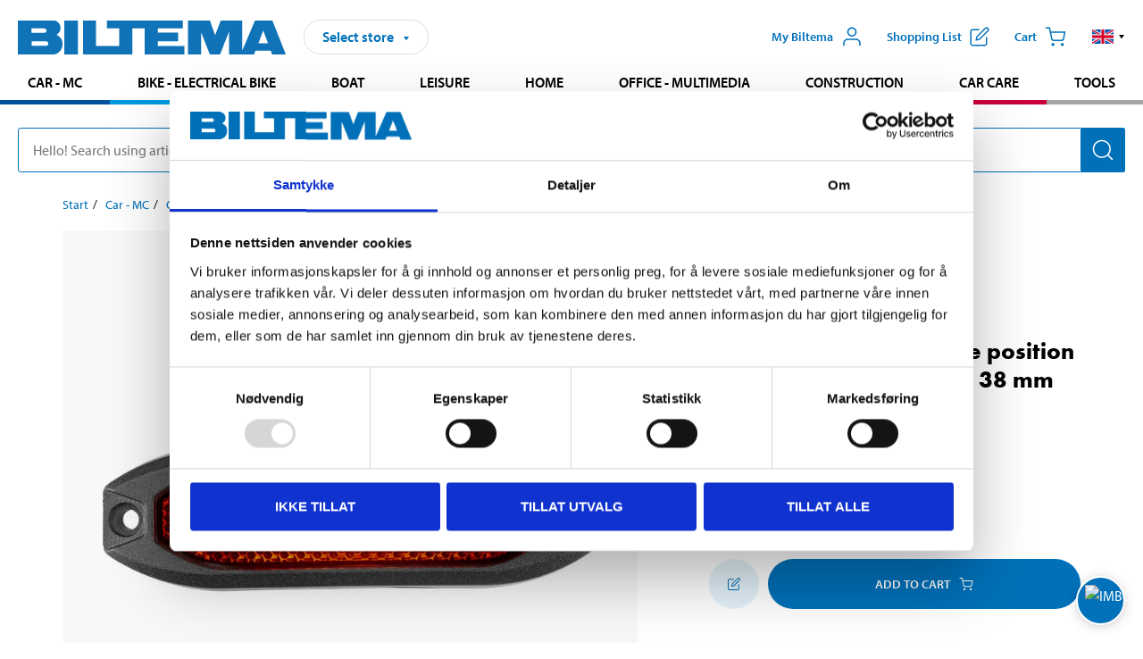

--- FILE ---
content_type: text/html; charset=utf-8
request_url: https://www.biltema.no/en-no/car---mc/car-spare-parts/car-lighting/side-blinkers/side-marker-with-orange-position-light-and-reflector-127-x-38-mm-2000045582
body_size: 28431
content:

<!DOCTYPE html>
<!--[if IE]><html class="lt-ie10" lang="en"><![endif]-->
<!--[if !IE]><!-->
<html lang="en">
<!--<![endif]-->

<head>
        <title>Side marker with orange position light and reflector, 127 x 38 mm - Biltema.no</title>
        <meta name="description" content="Side marker with orange LED light and reflector." />

    <meta charset="utf-8" />
    <meta content="IE=edge" http-equiv="X-UA-Compatible" />
    <meta name="viewport" content="width=device-width, initial-scale=1" />
    <meta name="biltema" content="BT20W23" />
    <meta name="version" content="4.0.0.16289" />
    <meta name="generated" content="2026-01-28 16:29:48" />
    <meta name="theme-color" content="#0071b9" />



    <script>
        var _imbox = _imbox || [];
        var dataLayer = [];
    </script>

    <script>
        var svgIcons = new XMLHttpRequest();
        svgIcons.open("GET", "/dist/img/svg/svgsprite.svg?v=4.0.0.16289", true);
        svgIcons.send();
        svgIcons.onload = function () {
            if (svgIcons.status < 200 || svgIcons.status >= 400) return;
            var insertSvg = function () { window.document.body.insertAdjacentHTML('afterbegin', '<div class="svg--hide">' + svgIcons.responseText + '</div>'); };
            if (window.document.body) insertSvg();
            else window.document.addEventListener('DOMContentLoaded', insertSvg);
        }
    </script>

    <!-- Google Tag Manager -->
    <script>
        (function(w,d,s,l,i){w[l]=w[l]||[];w[l].push({'gtm.start':
            new Date().getTime(),event:'gtm.js'});var f=d.getElementsByTagName(s)[0],
            j=d.createElement(s),dl=l!='dataLayer'?'&l='+l:'';j.async=true;j.src=
            'https://www.googletagmanager.com/gtm.js?id='+i+dl;f.parentNode.insertBefore(j,f);
        })(window,document,'script','dataLayer','GTM-MBNCJRDW');
    </script>
    <!-- End Google Tag Manager -->

    <script>
        function getCookieValue(cookieName) {
            const cookies = document.cookie.split('; ');
            for (let cookie of cookies) {
                const [name, value] = cookie.split('=');
                if (name === cookieName) {
                    return decodeURIComponent(value);
                }
            }
            return null;
        }
        try {
            const cookieValue = getCookieValue("biltema__user");
            if (cookieValue && cookieValue !== "") {
                const data = JSON.parse(cookieValue);
                window.dataLayer = window.dataLayer || [];
                window.dataLayer.push({
                    login_status: "logged in",
                    user_id: data.id,
                });
            } else {
                window.dataLayer = window.dataLayer || [];
                window.dataLayer.push({
                    login_status: "logged out",
                });
            }
        } catch (error) {
            console.log("An GA event error occurred:", error);
        }
    </script>

    
    
    <meta property="og:image" content="https://productimages.biltema.com/v1/Image/product/xlarge/2000045582/2" />
    <meta property="og:type" content="product" />
    <meta property="og:title" content="Side marker with orange position light and reflector, 127 x 38 mm" />
    <meta property="og:url" content="https://www.biltema.no/en-no/car---mc/car-spare-parts/car-lighting/side-blinkers/side-marker-with-orange-position-light-and-reflector-127-x-38-mm-2000045582" />

    
    

    <link rel="preconnect" href="https://www.googletagmanager.com">
    <link rel="preconnect" href="https://use.typekit.net">
    <link rel="preconnect" href="https://checkout.biltema.com">
    <link rel="preconnect" href="https://shelflocation.biltema.com">
    <link rel="preconnect" href="https://stock.biltema.com">

    <link rel="preload" as="style" href="/dist/css/main.css?v=4.0.0.16289">
    <link rel="preload" as="style" href="https://use.typekit.net/ndd4sqw.css" crossorigin>
    <link rel="stylesheet" href="/dist/css/main.css?v=4.0.0.16289">
    <link rel="stylesheet" href="https://use.typekit.net/ndd4sqw.css" crossorigin>


<link rel="canonical" href="https://www.biltema.no/en-no/car---mc/car-spare-parts/car-lighting/side-blinkers/side-marker-with-orange-position-light-and-reflector-127-x-38-mm-2000045582" /><link rel="alternate" href="https://www.biltema.no/en-no/car---mc/car-spare-parts/car-lighting/side-blinkers/side-marker-with-orange-position-light-and-reflector-127-x-38-mm-2000045582" hreflang="en-no" />
<link rel="alternate" href="https://www.biltema.se/bil---mc/bilreservdelar/bilbelysning/sidoblinkers/sidomarkering-med-orange-positionsljus-och-reflex-127-x-38-mm-2000045582" hreflang="sv-se" />
<link rel="alternate" href="https://www.biltema.se/en-se/car---mc/car-spare-parts/car-lighting/side-blinkers/side-marker-with-orange-position-light-and-reflector-127-x-38-mm-2000045582" hreflang="en-se" />
<link rel="alternate" href="https://www.biltema.dk/bil---mc/bilreservedele/bilbelysning/sideblinklygte/sidemarkeringslygte-med-orange-positionslys-og-refleks-127-x-38-mm-2000045582" hreflang="da-dk" />
<link rel="alternate" href="https://www.biltema.dk/en-dk/car---mc/car-spare-parts/car-lighting/side-blinkers/side-marker-with-orange-position-light-and-reflector-127-x-38-mm-2000045582" hreflang="en-dk" />
<link rel="alternate" href="https://www.biltema.fi/autoilu---mp/auton-varaosat/auton-valaistus/sivuvilkut/sivusuuntavalo-jossa-oranssi-huomiovalo-ja-heijastin-127-x-38-mm-2000045582" hreflang="fi-fi" />
<link rel="alternate" href="https://www.biltema.fi/en-fi/car---mc/car-spare-parts/car-lighting/side-blinkers/side-marker-with-orange-position-light-and-reflector-127-x-38-mm-2000045582" hreflang="en-fi" />
<link rel="alternate" href="https://www.biltema.fi/sv-fi/bil---mc/bilreservdelar/bilbelysning/sidoblinkers/sidomarkering-med-orange-positionsljus-och-reflex-127-x-38-mm-2000045582" hreflang="sv-fi" />
<link rel="alternate" href="https://www.biltema.no/bil---mc/bildeler/bilbelysning/speil-blinklys/sidemarkering-med-oransje-posisjonslys-og-refleks-127-x-38-mm-2000045582" hreflang="nb-no" />


    
    <link rel="stylesheet" href="/dist/css/productPage.37ab8b3db7.min.css">

    <script>
        const pathname = window.location.pathname;
        const host = window.location.host;
        [
            "/da-dk",
            "/fi-fi",
            "/nb-no",
            "/sv-se"
        ].forEach((translationSubPath) => {
            const topLevelDomain = translationSubPath.slice(4, 6);
            if (pathname.slice(0, 6).toLowerCase() === translationSubPath && !host.endsWith(topLevelDomain) && !host.endsWith("com")) {
                window.location.replace(`https://${host.slice(0, host.length - 2)}${topLevelDomain}${pathname.slice(6)}`);
            }
        });
        [
            "/en-dk",
            "/en-fi",
            "/en-no",
            "/en-se",
            "/sv-fi",
        ].forEach((translationSubPath) => {
            const topLevelDomain = translationSubPath.slice(4, 6);
            if (pathname.slice(0, 6).toLowerCase() === translationSubPath && !host.endsWith(topLevelDomain) && !host.endsWith("com")) {
                window.location.replace(`https://${host.slice(0, host.length - 2)}${topLevelDomain}${translationSubPath}${pathname.slice(6)}`);
            }
        });
    </script>
<script>NS_CSM_td=83132052;NS_CSM_pd=275116664;NS_CSM_u="/clm10";NS_CSM_col="AAAAAAUDglWHkAnI+rBOqNxyGURWo2xW2eeX+/EAQgCzYpA1qv7T6fXA3ilArJ1D4tV0+Pa4e8TZtztINwAdTMDLBnVD";</script><script type="text/javascript">function sendTimingInfoInit(){setTimeout(sendTimingInfo,0)}function sendTimingInfo(){var wp=window.performance;if(wp){var c1,c2,t;c1=wp.timing;if(c1){var cm={};cm.ns=c1.navigationStart;if((t=c1.unloadEventStart)>0)cm.us=t;if((t=c1.unloadEventEnd)>0)cm.ue=t;if((t=c1.redirectStart)>0)cm.rs=t;if((t=c1.redirectEnd)>0)cm.re=t;cm.fs=c1.fetchStart;cm.dls=c1.domainLookupStart;cm.dle=c1.domainLookupEnd;cm.cs=c1.connectStart;cm.ce=c1.connectEnd;if((t=c1.secureConnectionStart)>0)cm.scs=t;cm.rqs=c1.requestStart;cm.rss=c1.responseStart;cm.rse=c1.responseEnd;cm.dl=c1.domLoading;cm.di=c1.domInteractive;cm.dcls=c1.domContentLoadedEventStart;cm.dcle=c1.domContentLoadedEventEnd;cm.dc=c1.domComplete;if((t=c1.loadEventStart)>0)cm.ls=t;if((t=c1.loadEventEnd)>0)cm.le=t;cm.tid=NS_CSM_td;cm.pid=NS_CSM_pd;cm.ac=NS_CSM_col;var xhttp=new XMLHttpRequest();if(xhttp){var JSON=JSON||{};JSON.stringify=JSON.stringify||function(ob){var t=typeof(ob);if(t!="object"||ob===null){if(t=="string")ob='"'+ob+'"';return String(ob);}else{var n,v,json=[],arr=(ob&&ob.constructor==Array);for(n in ob){v=ob[n];t=typeof(v);if(t=="string")v='"'+v+'"';else if(t=="object"&&v!==null)v=JSON.stringify(v);json.push((arr?"":'"'+n+'":')+String(v));}return(arr?"[":"{")+String(json)+(arr?"]":"}");}};xhttp.open("POST",NS_CSM_u,true);xhttp.send(JSON.stringify(cm));}}}}if(window.addEventListener)window.addEventListener("load",sendTimingInfoInit,false);else if(window.attachEvent)window.attachEvent("onload",sendTimingInfoInit);else window.onload=sendTimingInfoInit;</script></head>

<body>
    <!-- Google Tag Manager (noscript) -->
    <noscript>
        <iframe src="https://www.googletagmanager.com/ns.html?id=GTM-MBNCJRDW" accesskey=""height="0" width="0" style="display:none;visibility:hidden"></iframe>
    </noscript>
    <!-- End Google Tag Manager (noscript) -->

    <div href="#react__bypassblock" id="react__bypassblock" class="bypassblock"></div>

    <div id="overlay-root" tabindex="-1" id="react__bypassblock"></div>
    <div id="everything-sticky" tabindex="-1"></div>
    <div id="modal-root" tabindex="-1"></div>
    <div id="react__alert" tabindex="-1"></div>
    
    <input tabindex="-1" type="hidden" id="react__config__field"
           data-version="4.0.0.16289"
           data-currencysymbol=",-"
           data-marketindex="2"
           data-marketlanguage="en"
           data-locale="en-NO"
           data-currency="NOK"
           data-imagesbaseurl="https://productimages.biltema.com/v1/image/"
           data-imagesarticlebaseurl="https://productimages.biltema.com/v1/image/article/"
           data-imagesproductbaseurl="https://productimages.biltema.com/v1/image/product/"
           data-trackorderbaseurl="https://trackorder.biltema.com/v1/"
           data-stockbaseurl="https://stock.biltema.com/v1/stock/"
           data-shelfbaseurl="https://shelflocation.biltema.com/v2/ShelfLocation/"
           data-typeaheadbaseurl="https://find.biltema.com/v4/web/typeahead/"
           data-productsbaseurl="https://find.biltema.com/v1/web/products/"
           data-documentsbaseurl="https://docs.biltema.com/"
           data-friendsbaseurl="https://my.biltema.com/"
           data-articlebaseurl="https://articles.biltema.com/"
           data-pricingbaseurl="https://price.biltema.com/v2/"
           data-storesbaseurl="https://stores.biltema.com/v1"
           data-webshopstoreid="399"
           data-EnergyBadgeIds="6,7,8,9,10,11,12,43,44,45,46,48,49,50,55,56,57,58,61,63,70,71,72,73,74,79,80,81,83,84,88,89,90,91,92,93,94"
           data-shoppinglisturl="/en-no/inkopslista/"
           data-hasmybiltema="True"
           data-mybiltemarooturl="/en-no/my-biltema/"
           data-recommendationbaseurl="https://productrecommendations.biltema.com/v1"
           data-checkoutsiteurl="https://checkout.biltema.no/"
           data-checkoutbaseurl="https://checkout.biltema.com/"
           data-trackordersiteurl="https://trackorder.biltema.no/"
           data-payandcollectinformationpageurl="/en-no/about-biltema/customer-service/purchase-information/pay-and-collect/how-pay-and-collect-works/"
           data-haspayandcollect="True"
           data-searchlandingpage="/en-no/search-page/"
           data-rekopage="/en-no/search-for-car-spare-parts/"
           data-rekolandingpage="/en-no/car---mc/"
           data-mcCategory="/en-no/car---mc/mc/"
           data-trailerCategory=""
           data-caravanCategory="/en-no/leisure/caravans-and-mobile-homes/"
           data-rekobaseurl="https://reko.biltema.com/v1/Reko/"
           data-rekoapiurl="https://reko2.biltema.com/" 
           data-mybiltemaapiurl="https://my.biltema.com/"/>



    <span id="react__statetrigger" tabindex="-1"></span>
    <div class="header__container">
        <header role="banner" class="header">

            <button type="button" class="button__menu s__hide--on-tablet--large--up" aria-label="Menu alternatives" onClick="javascript:window.toggleMenu(true, '')">
                <svg class="icon icon__blue" aria-hidden="true">
                    <use xlink:href="#icon__hamburger"></use>
                </svg>
                <span class="s__visibility--hidden">Menu</span>
            </button>

            <a href="/en-no/" class="header__logo">
                <img src="/dist/img/logos/biltema-logo.svg" class="header__logo--img" alt="Biltema logo" />
            </a>


<div id="react__storeselector" class="s__noprint"></div>




<nav class="nav__features js__navfeaturemenu">
    <ul>
            <li id="myBiltemaTopMenuItem">
                <button class="button" type="button" onclick="javascript:window.toggleMyBiltemaOverview(true);"
                    aria-label="Open My Biltema menu">
                    <span
                        class="s__show--on-desktop--small--up button__copy--left margin__bottom--auto">My Biltema</span>
                    <span class="s__show--on-desktop--small--up button__copy--left s__loggedin s__hide">
                        <span class="s__login__message">
                            Welcome
                        </span>
                        <!--  -->
                    </span>
                    <svg class="icon__m icon__blue margin__bottom--auto" aria-hidden="true">
                        <use xlink:href="#icon__user"></use>
                    </svg>
                </button>
            </li>

            <li>
                <button type="button" onclick="javascript:window.toggleMyBiltemaWishList(true);"
                    title="Show shopping list"
                    aria-label="Show shopping list">
                    <span
                        class="s__show--on-desktop--small--up button__copy--left margin__bottom--auto">Shopping list</span>
                    <svg class="icon__m icon__blue margin__bottom--auto" aria-hidden="true">
                        <use xlink:href="#icon__add-to-list"></use>
                        <span class="s__hide icon__itemindicator icon__itemindicator--grey" id="wishlistIndicator"></span>
                    </svg>
                </button>
            </li>

        <li>
            <button type="button" onclick="javascript:window.toggleCart(true);"
                aria-label="Cart">
                <span
                    class="s__show--on-desktop--small--up button__copy--left margin__bottom--auto">Cart</span>
                <svg class="icon__m icon__blue margin__bottom--auto" aria-hidden="true">
                    <use xlink:href="#icon__cart"></use>
                    <span class="s__hide icon__itemindicator icon__itemindicator--grey" id="cartIndicator"></span>
                </svg>
            </button>
        </li>



    <li class="lang__selector--desktop s__show--on-tablet--large--up">
        <a href="javascript:void(0);" title="Selected language: English (Norway)" class="js__navfeature--toggle" role="button" aria-label="Selected language: English (Norway), click to select from accessible languages">
            <svg class="icon" aria-label="Selected language: English (Norway)">
                <use xlink:href="#icon__flag--EN"></use>
            </svg>
            <svg class="icon__right icon__xxs icon__black" aria-hidden="true">
                <use xlink:href="#icon__arrow--rounded"></use>
            </svg>
        </a>
        <div class="js__navfeature--dropdown langselector--dropdown">
            <ul>
                    <li>
                        <a href="/en-no/car---mc/car-spare-parts/car-lighting/side-blinkers/side-marker-with-orange-position-light-and-reflector-127-x-38-mm-2000045582" title="Select language: English (Norway)">
                            <svg class="icon icon__left" aria-label="Select language: English (Norway)">
                                <use xlink:href="#icon__flag--EN"></use>
                            </svg>
                            <span>English (Norway)</span>
                        </a>
                    </li>
                    <li>
                        <a href="/bil---mc/bildeler/bilbelysning/speil-blinklys/sidemarkering-med-oransje-posisjonslys-og-refleks-127-x-38-mm-2000045582" title="Select language: Norsk bokm&#229;l (Norge)">
                            <svg class="icon icon__left" aria-label="Select language: Norsk bokm&#229;l (Norge)">
                                <use xlink:href="#icon__flag--NB"></use>
                            </svg>
                            <span>Norsk bokm&#229;l (Norge)</span>
                        </a>
                    </li>
            </ul>
        </div>
    </li>

    </ul>
</nav>


<div id="react__menu__cart"></div>
<div id="react__menu__mybiltema__overview"></div>
<div id="react__menu__mybiltema__wishlist"></div>
<div id="react__menu__storeSelector"></div>
<div id="react__menu__highlight"></div>

        </header>
    </div>

    <div id="react__mainmenu" class="relative">
        <div class="nav__container s__show--on-tablet--large--up js__menu">
            <nav class="nav__main ">

                <div class="nav__actions s__hide--on-tablet--large--up">
                    <button type="button" class="button__close button__right js__menu--close" aria-label="Close menu">
                        <svg class="icon__s icon__left" aria-hidden="true">
                            <use xlink:href="#icon__close"></use>
                        </svg>
                        <span>Close</span>
                    </button>
                </div>



    <ul role="menu" class="nav__menu nav__menu--initial">
            <li role="menuitem" class="border-color--car--mc">
                <a href="/en-no/car---mc/">Car - MC</a>
            </li>
            <li role="menuitem" class="border-color--bike">
                <a href="/en-no/bike-electrical-bike/">Bike - Electrical bike</a>
            </li>
            <li role="menuitem" class="border-color--boat">
                <a href="/en-no/boat/">Boat</a>
            </li>
            <li role="menuitem" class="border-color--leisure">
                <a href="/en-no/leisure/">Leisure</a>
            </li>
            <li role="menuitem" class="border-color--home">
                <a href="/en-no/home/">Home</a>
            </li>
            <li role="menuitem" class="border-color--office">
                <a href="/en-no/office---technology/">Office - Multimedia</a>
            </li>
            <li role="menuitem" class="border-color--construction">
                <a href="/en-no/construction/">Construction</a>
            </li>
            <li role="menuitem" class="border-color--carcare">
                <a href="/en-no/car-care/">Car care</a>
            </li>
            <li role="menuitem" class="border-color--tools">
                <a href="/en-no/tools/">Tools</a>
            </li>
    </ul>






    <div class="s__hide--on-tablet--large--up langselector--mobile langselector--in-menu">

        <a href="#" title="Selected language: English (Norway)" class="js__dropdown--toggle langselector__button" role="button" aria-label="Selected language: English (Norway), click to select from accessible languages">
            <div class="langselector__headline">
                Select language:
            </div>

            <div class="langselector__selected s__show--on-mobile--medium--up">
                English (Norway)
            </div>

            <svg class="icon icon__m" aria-label="Select language: English (Norway)">
                <use xlink:href="#icon__flag--EN"></use>
            </svg>
            <svg class="icon__right icon__xxs icon__black" aria-hidden="true">
                <use xlink:href="#icon__arrow--rounded"></use>
            </svg>
        </a>

        <div class="js__dropdown s__expandable">
            <ul class="langselector__list">
                    <li>
                        <a href="/en-no/car---mc/car-spare-parts/car-lighting/side-blinkers/side-marker-with-orange-position-light-and-reflector-127-x-38-mm-2000045582" title="Select language: English (Norway)">
                            <svg class="icon icon__left" aria-label="Select language: English (Norway)">
                                <use xlink:href="#icon__flag--EN"></use>
                            </svg>
                            <span>English (Norway)</span>
                        </a>
                    </li>
                    <li>
                        <a href="/bil---mc/bildeler/bilbelysning/speil-blinklys/sidemarkering-med-oransje-posisjonslys-og-refleks-127-x-38-mm-2000045582" title="Select language: Norsk bokm&#229;l (Norge)">
                            <svg class="icon icon__left" aria-label="Select language: Norsk bokm&#229;l (Norge)">
                                <use xlink:href="#icon__flag--NB"></use>
                            </svg>
                            <span>Norsk bokm&#229;l (Norge)</span>
                        </a>
                    </li>
            </ul>
        </div>
    </div>





                


    <ul role="menu" class="nav__support--strong s__hide--on-tablet--large--up">
            <li role="menuitem">
                <a href="/en-no/sale/">Sale</a>
            </li>
            <li role="menuitem">
                <a href="/en-no/about-biltema/customer-service/tjanster-och-service/gift-card/">Buy giftcard</a>
            </li>
            <li role="menuitem">
                <a href="/en-no/Recycle-Bin/biltema-cafe/">Biltema Caf&#233;</a>
            </li>
            <li role="menuitem">
                <a href="/en-no/Recycle-Bin/customer-service/biltema-business/">Biltema Business</a>
            </li>
            <li role="menuitem">
                <a href="/en-no/Stores-and-opening-hours/">Stores and opening hours</a>
            </li>
            <li role="menuitem">
                <a href="/en-no/Recycle-Bin/customer-service/">Customer service</a>
            </li>
            <li role="menuitem">
                <a href="/en-no/Recycle-Bin/social-and-environmental-responsibilities/">Biltema takes responsibility</a>
            </li>
            <li role="menuitem">
                <a href="javascript:window.CookieConsent.show();" title="Cookie settings">Cookie settings</a>
            </li>
    </ul>



                


    <ul role="menu" class="nav__support s__hide--on-tablet--large--up">
            <li role="menuitem">
                <a href="/en-no/guides-and-diy-projects/">Guides and DIY projects</a>
            </li>
    </ul>



            </nav>
        </div>
    </div>

    <div class="quicksearch__target" id="react__quicksearch">
        <div class="quicksearch__temporary-wrapper">
            <div class="quicksearch__container">
            <div>
                <div role="search" class="quicksearch">
                    <input type="search" class="quicksearch__input" data-placeholderdesktop="Hello! Search using article number, registration number, OE number or free text." data-placeholdermobile="Search using art. no, reg. no or free text." placeholder="" value="" aria-labellby="searchbutton" />
                    <button id="searchbutton" type="button" class="button__search button__solid--blue" aria-label="Search for products and product categories">
                        <svg class="icon icon__white" aria-hidden="true">
                            <use xlink:href="#icon__search"></use>
                        </svg>
                        <span class="s__visibility--hidden">Search</span>
                    </button>
                </div>
            </div>
        </div>
        </div>
    </div>

        <div id="react__largeSiteAlert"></div>
            <div id="react__imboxtrigger" class="imbox"></div>

    <main id="react__maincontent" tabindex="-1">
        





<script>
    window.productData = window.productData || {"mainImageUrl":"https://productimages.biltema.com/v1/Image/product/xlarge/2000045582/2","mainLargeImageUrl":"https://productimages.biltema.com/v1/Image/product/xxlarge/2000045582/2","variations":[{"name":"Side marker with orange position light and reflector, 127 x 38 mm","articleNumber":"42206","articleNumberFriendlyName":"42-206","priceIncVAT":69.900000000,"discountPageUrl":null,"priceExVAT":55.920000000,"imageUrl":"https://productimages.biltema.com/v1/Image/article/large/42206/2","imageUrlSmall":"https://productimages.biltema.com/v1/Image/article/small/42206/2","imageUrlMedium":"https://productimages.biltema.com/v1/Image/article/medium/42206/2","imageUrlLarge":"https://productimages.biltema.com/v1/Image/article/large/42206/2","imageUrlXLarge":"https://productimages.biltema.com/v1/Image/article/xlarge/42206/2","imageUrlAppXLarge":"https://productimages.biltema.com/v1/Image/app/article/xlarge/42206/2","imageUrlXXLarge":"https://productimages.biltema.com/v1/Image/article/xxlarge/42206/2","unitPrice":69.9,"unit":null,"isOtherUnitMain":false,"hasUnitPrice":false,"hasMultiPrice":false,"technicalProperties":[],"discounts":[],"discountBundles":[],"previousPrice":0.000000000,"isPriceReduced":false,"isClearanceSale":false,"isMixAndMatch":false,"isWarranty":false,"warranty":0,"description":null,"badges":{"badges":"[{\"badgeId\":87,\"name\":\"LED\",\"priority\":0}]","energyBadges":null,"ordinaryBadges":"[{\"badgeId\":87,\"name\":\"LED\",\"priority\":0,\"type\":1}]","isMultiPrice":false,"isNews":false,"isPriceReduced":false,"isClearanceSale":false,"isWarranty":false,"isTested":false,"warranty":0,"articleNumber":"42206"},"isEnergyDeclarationVariation":false,"isReko":false,"isRekoUniversal":false,"isChemicalClassified":false,"chemicalClassification":null,"categoryHierarchy":"Car - MC/Car spares/Car lighting","valueAddedServices":[],"replacedBy":null,"mainUnit":"piece","isUnitPriceMainPresentationPrice":false,"analyticsProductEntity":{"id":"42206","name":"Side marker with orange position light and reflector, 127 x 38 mm","price":"69,900000000","categoryHierarchy":"Car - MC/Car spares/Car lighting","categories":["Car - MC","Car spares","Car lighting"]},"isPhasedOut":false,"promotionIsPriceReducedStartDate":null,"promotionIsPriceReducedStopDate":null}],"variationGroups":[],"biltemaCardImageUrl":null,"biltemaCardCalloutText":null,"biltemaCardReadMoreUrl":null,"biltemaCardReadMoreUrlText":null,"biltemaCardReadAutomaticShowThreshold":0,"biltemaCardShouldShowOnGlobalLevel":false,"hasTestedArticle":false,"technicalProperties":[{"propertyId":10213,"name":"Voltage","value":"12/24","unit":"V DC","additionalFreetextValue":"","isHeader":"false"},{"propertyId":10141,"name":"Length","value":"127","unit":"mm","additionalFreetextValue":"","isHeader":"false"},{"propertyId":10092,"name":"Width","value":"38","unit":"mm","additionalFreetextValue":"","isHeader":"false"},{"propertyId":10158,"name":"Thickness","value":"11","unit":"mm","additionalFreetextValue":"","isHeader":"false"},{"propertyId":10705,"name":"Hole spacing","value":"113","unit":"mm","additionalFreetextValue":"","isHeader":"false"},{"propertyId":10128,"name":"Enclosure class","value":"IP67","unit":null,"additionalFreetextValue":"","isHeader":"false"},{"propertyId":10119,"name":"Colour","value":"Orange","unit":null,"additionalFreetextValue":"","isHeader":"false"}],"singleArticle":{"name":"Side marker with orange position light and reflector, 127 x 38 mm","articleNumber":"42206","articleNumberFriendlyName":"42-206","priceIncVAT":69.900000000,"discountPageUrl":null,"priceExVAT":55.920000000,"imageUrl":"https://productimages.biltema.com/v1/Image/article/large/42206/2","imageUrlSmall":"https://productimages.biltema.com/v1/Image/article/small/42206/2","imageUrlMedium":"https://productimages.biltema.com/v1/Image/article/medium/42206/2","imageUrlLarge":"https://productimages.biltema.com/v1/Image/article/large/42206/2","imageUrlXLarge":"https://productimages.biltema.com/v1/Image/article/xlarge/42206/2","imageUrlAppXLarge":"https://productimages.biltema.com/v1/Image/app/article/xlarge/42206/2","imageUrlXXLarge":"https://productimages.biltema.com/v1/Image/article/xxlarge/42206/2","unitPrice":69.9,"unit":null,"isOtherUnitMain":false,"hasUnitPrice":false,"hasMultiPrice":false,"technicalProperties":[],"discounts":[],"discountBundles":[],"previousPrice":0.000000000,"isPriceReduced":false,"isClearanceSale":false,"isMixAndMatch":false,"isWarranty":false,"warranty":0,"description":null,"badges":{"badges":"[{\"badgeId\":87,\"name\":\"LED\",\"priority\":0}]","energyBadges":null,"ordinaryBadges":"[{\"badgeId\":87,\"name\":\"LED\",\"priority\":0,\"type\":1}]","isMultiPrice":false,"isNews":false,"isPriceReduced":false,"isClearanceSale":false,"isWarranty":false,"isTested":false,"warranty":0,"articleNumber":"42206"},"isEnergyDeclarationVariation":false,"isReko":false,"isRekoUniversal":false,"isChemicalClassified":false,"chemicalClassification":null,"categoryHierarchy":"Car - MC/Car spares/Car lighting","valueAddedServices":[],"replacedBy":null,"mainUnit":"piece","isUnitPriceMainPresentationPrice":false,"analyticsProductEntity":{"id":"42206","name":"Side marker with orange position light and reflector, 127 x 38 mm","price":"69,900000000","categoryHierarchy":"Car - MC/Car spares/Car lighting","categories":["Car - MC","Car spares","Car lighting"]},"isPhasedOut":false,"promotionIsPriceReducedStartDate":null,"promotionIsPriceReducedStopDate":null},"firstArticleChild":"42206","upSell":{"name":"Related products","sectionText":null,"relatedEntries":[{"name":"Side marker with orange position light and reflector, 110 x 49 mm","articleNumber":"42296","articleNumberFriendlyName":"42-296","imageUrl":"https://productimages.biltema.com/v1/Image/product/large/2000061991/2","imageUrlSmall":"https://productimages.biltema.com/v1/Image/product/small/2000061991/2","imageUrlMedium":"https://productimages.biltema.com/v1/Image/product/medium/2000061991/2","imageUrlLarge":"https://productimages.biltema.com/v1/Image/product/large/2000061991/2","imageUrlXLarge":"https://productimages.biltema.com/v1/Image/product/xlarge/2000061991/2","imageUrlAppXLarge":"https://productimages.biltema.com/v1/Image/app/article/xlarge/2000061991/2","imageUrlXXLarge":"https://productimages.biltema.com/v1/Image/product/xxlarge/2000061991/2","url":"/en-no/car---mc/car-spare-parts/car-lighting/side-blinkers/side-marker-with-orange-position-light-and-reflector-110-x-49-mm-2000061991","relatedEntryType":null,"priceIncVAT":"149","priceSuffix":",-","isSingleArticle":true,"hasMultiPrice":false,"isPriceReduced":false,"isClearanceSale":false,"previousPrice":0.000000000,"isFromPrice":false,"isTested":false,"testedComment":null,"discounts":[],"badges":{"badges":null,"energyBadges":null,"ordinaryBadges":null,"isMultiPrice":false,"isNews":false,"isPriceReduced":false,"isClearanceSale":false,"isWarranty":false,"isTested":false,"warranty":0,"articleNumber":"42296"},"relatedEntryGroup":0,"analyticsProductEntity":{"id":"42296","name":"Side marker with orange position light and reflector, 110 x 49 mm","price":"149,000000000","categoryHierarchy":"Car - MC/Car spares/Car lighting","categories":["Car - MC","Car spares","Car lighting"]},"description":null},{"name":"Side marker with orange position light and reflector, 130 x 32 mm","articleNumber":"42231","articleNumberFriendlyName":"42-231","imageUrl":"https://productimages.biltema.com/v1/Image/product/large/2000032743/2","imageUrlSmall":"https://productimages.biltema.com/v1/Image/product/small/2000032743/2","imageUrlMedium":"https://productimages.biltema.com/v1/Image/product/medium/2000032743/2","imageUrlLarge":"https://productimages.biltema.com/v1/Image/product/large/2000032743/2","imageUrlXLarge":"https://productimages.biltema.com/v1/Image/product/xlarge/2000032743/2","imageUrlAppXLarge":"https://productimages.biltema.com/v1/Image/app/article/xlarge/2000032743/2","imageUrlXXLarge":"https://productimages.biltema.com/v1/Image/product/xxlarge/2000032743/2","url":"/en-no/car---mc/car-spare-parts/car-lighting/side-blinkers/side-marker-with-orange-position-light-and-reflector-130-x-32-mm-2000032743","relatedEntryType":null,"priceIncVAT":"74,90","priceSuffix":",-","isSingleArticle":true,"hasMultiPrice":false,"isPriceReduced":false,"isClearanceSale":false,"previousPrice":0.000000000,"isFromPrice":false,"isTested":false,"testedComment":null,"discounts":[],"badges":{"badges":"[{\"badgeId\":87,\"name\":\"LED\",\"priority\":0}]","energyBadges":null,"ordinaryBadges":"[{\"badgeId\":87,\"name\":\"LED\",\"priority\":0,\"type\":1}]","isMultiPrice":false,"isNews":false,"isPriceReduced":false,"isClearanceSale":false,"isWarranty":false,"isTested":false,"warranty":0,"articleNumber":"42231"},"relatedEntryGroup":0,"analyticsProductEntity":{"id":"42231","name":"Side marker with orange position light and reflector, 130 x 32 mm","price":"74,900000000","categoryHierarchy":"Car - MC/Car spares/Car lighting","categories":["Car - MC","Car spares","Car lighting"]},"description":null},{"name":"Side marker with orange position light and reflector, 130 x 32 mm","articleNumber":"42294","articleNumberFriendlyName":"42-294","imageUrl":"https://productimages.biltema.com/v1/Image/product/large/2000061989/2","imageUrlSmall":"https://productimages.biltema.com/v1/Image/product/small/2000061989/2","imageUrlMedium":"https://productimages.biltema.com/v1/Image/product/medium/2000061989/2","imageUrlLarge":"https://productimages.biltema.com/v1/Image/product/large/2000061989/2","imageUrlXLarge":"https://productimages.biltema.com/v1/Image/product/xlarge/2000061989/2","imageUrlAppXLarge":"https://productimages.biltema.com/v1/Image/app/article/xlarge/2000061989/2","imageUrlXXLarge":"https://productimages.biltema.com/v1/Image/product/xxlarge/2000061989/2","url":"/en-no/car---mc/car-spare-parts/car-lighting/side-blinkers/side-marker-with-orange-position-light-and-reflector-130-x-32-mm-2000061989","relatedEntryType":null,"priceIncVAT":"74,90","priceSuffix":",-","isSingleArticle":true,"hasMultiPrice":false,"isPriceReduced":false,"isClearanceSale":false,"previousPrice":0.000000000,"isFromPrice":false,"isTested":false,"testedComment":null,"discounts":[],"badges":{"badges":null,"energyBadges":null,"ordinaryBadges":null,"isMultiPrice":false,"isNews":false,"isPriceReduced":false,"isClearanceSale":false,"isWarranty":false,"isTested":false,"warranty":0,"articleNumber":"42294"},"relatedEntryGroup":0,"analyticsProductEntity":{"id":"42294","name":"Side marker with orange position light and reflector, 130 x 32 mm","price":"74,900000000","categoryHierarchy":"Car - MC/Car spares/Car lighting","categories":["Car - MC","Car spares","Car lighting"]},"description":null},{"name":"Side marker with orange position light and reflector, 110 x 45 mm","articleNumber":"42210","articleNumberFriendlyName":"42-210","imageUrl":"https://productimages.biltema.com/v1/Image/product/large/2000048032/2","imageUrlSmall":"https://productimages.biltema.com/v1/Image/product/small/2000048032/2","imageUrlMedium":"https://productimages.biltema.com/v1/Image/product/medium/2000048032/2","imageUrlLarge":"https://productimages.biltema.com/v1/Image/product/large/2000048032/2","imageUrlXLarge":"https://productimages.biltema.com/v1/Image/product/xlarge/2000048032/2","imageUrlAppXLarge":"https://productimages.biltema.com/v1/Image/app/article/xlarge/2000048032/2","imageUrlXXLarge":"https://productimages.biltema.com/v1/Image/product/xxlarge/2000048032/2","url":"/en-no/car---mc/car-spare-parts/car-lighting/side-blinkers/side-marker-with-orange-position-light-and-reflector-110-x-45-mm-2000048032","relatedEntryType":null,"priceIncVAT":"149","priceSuffix":",-","isSingleArticle":true,"hasMultiPrice":false,"isPriceReduced":false,"isClearanceSale":false,"previousPrice":0.000000000,"isFromPrice":false,"isTested":false,"testedComment":null,"discounts":[],"badges":{"badges":"[{\"badgeId\":87,\"name\":\"LED\",\"priority\":0}]","energyBadges":null,"ordinaryBadges":"[{\"badgeId\":87,\"name\":\"LED\",\"priority\":0,\"type\":1}]","isMultiPrice":false,"isNews":false,"isPriceReduced":false,"isClearanceSale":false,"isWarranty":false,"isTested":false,"warranty":0,"articleNumber":"42210"},"relatedEntryGroup":0,"analyticsProductEntity":{"id":"42210","name":"Side marker with orange position light and reflector, 110 x 45 mm","price":"149,000000000","categoryHierarchy":"Car - MC/Car spares/Car lighting","categories":["Car - MC","Car spares","Car lighting"]},"description":null},{"name":"Side marker with orange position light and orange strobe light","articleNumber":"42205","articleNumberFriendlyName":"42-205","imageUrl":"https://productimages.biltema.com/v1/Image/product/large/2000045577/2","imageUrlSmall":"https://productimages.biltema.com/v1/Image/product/small/2000045577/2","imageUrlMedium":"https://productimages.biltema.com/v1/Image/product/medium/2000045577/2","imageUrlLarge":"https://productimages.biltema.com/v1/Image/product/large/2000045577/2","imageUrlXLarge":"https://productimages.biltema.com/v1/Image/product/xlarge/2000045577/2","imageUrlAppXLarge":"https://productimages.biltema.com/v1/Image/app/article/xlarge/2000045577/2","imageUrlXXLarge":"https://productimages.biltema.com/v1/Image/product/xxlarge/2000045577/2","url":"/en-no/car---mc/car-spare-parts/car-lighting/side-blinkers/side-marker-with-orange-position-light-and-orange-strobe-light-2000045577","relatedEntryType":null,"priceIncVAT":"249","priceSuffix":",-","isSingleArticle":true,"hasMultiPrice":false,"isPriceReduced":false,"isClearanceSale":false,"previousPrice":0.000000000,"isFromPrice":false,"isTested":false,"testedComment":null,"discounts":[],"badges":{"badges":"[{\"badgeId\":87,\"name\":\"LED\",\"priority\":0}]","energyBadges":null,"ordinaryBadges":"[{\"badgeId\":87,\"name\":\"LED\",\"priority\":0,\"type\":1}]","isMultiPrice":false,"isNews":false,"isPriceReduced":false,"isClearanceSale":false,"isWarranty":false,"isTested":false,"warranty":0,"articleNumber":"42205"},"relatedEntryGroup":0,"analyticsProductEntity":{"id":"42205","name":"Side marker with orange position light and orange strobe light","price":"249,000000000","categoryHierarchy":"Car - MC/Car spares/Car lighting","categories":["Car - MC","Car spares","Car lighting"]},"description":null},{"name":"Side marker with red position light and orange strobe light ","articleNumber":"42204","articleNumberFriendlyName":"42-204","imageUrl":"https://productimages.biltema.com/v1/Image/product/large/2000045578/2","imageUrlSmall":"https://productimages.biltema.com/v1/Image/product/small/2000045578/2","imageUrlMedium":"https://productimages.biltema.com/v1/Image/product/medium/2000045578/2","imageUrlLarge":"https://productimages.biltema.com/v1/Image/product/large/2000045578/2","imageUrlXLarge":"https://productimages.biltema.com/v1/Image/product/xlarge/2000045578/2","imageUrlAppXLarge":"https://productimages.biltema.com/v1/Image/app/article/xlarge/2000045578/2","imageUrlXXLarge":"https://productimages.biltema.com/v1/Image/product/xxlarge/2000045578/2","url":"/en-no/car---mc/car-spare-parts/car-lighting/side-blinkers/side-marker-with-red-position-light-and-orange-strobe-light--2000045578","relatedEntryType":null,"priceIncVAT":"349","priceSuffix":",-","isSingleArticle":true,"hasMultiPrice":false,"isPriceReduced":false,"isClearanceSale":false,"previousPrice":0.000000000,"isFromPrice":false,"isTested":false,"testedComment":null,"discounts":[],"badges":{"badges":"[{\"badgeId\":87,\"name\":\"LED\",\"priority\":0}]","energyBadges":null,"ordinaryBadges":"[{\"badgeId\":87,\"name\":\"LED\",\"priority\":0,\"type\":1}]","isMultiPrice":false,"isNews":false,"isPriceReduced":false,"isClearanceSale":false,"isWarranty":false,"isTested":false,"warranty":0,"articleNumber":"42204"},"relatedEntryGroup":0,"analyticsProductEntity":{"id":"42204","name":"Side marker with red position light and orange strobe light ","price":"349,000000000","categoryHierarchy":"Car - MC/Car spares/Car lighting","categories":["Car - MC","Car spares","Car lighting"]},"description":null},{"name":"Side marker with white position light and orange strobe light ","articleNumber":"42203","articleNumberFriendlyName":"42-203","imageUrl":"https://productimages.biltema.com/v1/Image/product/large/2000045581/2","imageUrlSmall":"https://productimages.biltema.com/v1/Image/product/small/2000045581/2","imageUrlMedium":"https://productimages.biltema.com/v1/Image/product/medium/2000045581/2","imageUrlLarge":"https://productimages.biltema.com/v1/Image/product/large/2000045581/2","imageUrlXLarge":"https://productimages.biltema.com/v1/Image/product/xlarge/2000045581/2","imageUrlAppXLarge":"https://productimages.biltema.com/v1/Image/app/article/xlarge/2000045581/2","imageUrlXXLarge":"https://productimages.biltema.com/v1/Image/product/xxlarge/2000045581/2","url":"/en-no/car---mc/car-spare-parts/car-lighting/side-blinkers/side-marker-with-white-position-light-and-orange-strobe-light--2000045581","relatedEntryType":null,"priceIncVAT":"249","priceSuffix":",-","isSingleArticle":true,"hasMultiPrice":false,"isPriceReduced":false,"isClearanceSale":false,"previousPrice":0.000000000,"isFromPrice":false,"isTested":false,"testedComment":null,"discounts":[],"badges":{"badges":"[{\"badgeId\":87,\"name\":\"LED\",\"priority\":0}]","energyBadges":null,"ordinaryBadges":"[{\"badgeId\":87,\"name\":\"LED\",\"priority\":0,\"type\":1}]","isMultiPrice":false,"isNews":false,"isPriceReduced":false,"isClearanceSale":false,"isWarranty":false,"isTested":false,"warranty":0,"articleNumber":"42203"},"relatedEntryGroup":0,"analyticsProductEntity":{"id":"42203","name":"Side marker with white position light and orange strobe light ","price":"249,000000000","categoryHierarchy":"Car - MC/Car spares/Car lighting","categories":["Car - MC","Car spares","Car lighting"]},"description":null},{"name":"Side blinkers","articleNumber":"76428","articleNumberFriendlyName":"76-428","imageUrl":"https://productimages.biltema.com/v1/Image/product/large/2000026946/2","imageUrlSmall":"https://productimages.biltema.com/v1/Image/product/small/2000026946/2","imageUrlMedium":"https://productimages.biltema.com/v1/Image/product/medium/2000026946/2","imageUrlLarge":"https://productimages.biltema.com/v1/Image/product/large/2000026946/2","imageUrlXLarge":"https://productimages.biltema.com/v1/Image/product/xlarge/2000026946/2","imageUrlAppXLarge":"https://productimages.biltema.com/v1/Image/app/article/xlarge/2000026946/2","imageUrlXXLarge":"https://productimages.biltema.com/v1/Image/product/xxlarge/2000026946/2","url":"/en-no/car---mc/car-spare-parts/car-lighting/side-blinkers/side-blinkers-2000026946","relatedEntryType":null,"priceIncVAT":"99,90","priceSuffix":",-","isSingleArticle":true,"hasMultiPrice":false,"isPriceReduced":false,"isClearanceSale":false,"previousPrice":0.000000000,"isFromPrice":false,"isTested":false,"testedComment":null,"discounts":[],"badges":{"badges":null,"energyBadges":null,"ordinaryBadges":null,"isMultiPrice":false,"isNews":false,"isPriceReduced":false,"isClearanceSale":false,"isWarranty":false,"isTested":false,"warranty":1,"articleNumber":"76428"},"relatedEntryGroup":0,"analyticsProductEntity":{"id":"76428","name":"Side blinkers","price":"99,900000000","categoryHierarchy":"Car - MC/Car spares/Car lighting","categories":["Car - MC","Car spares","Car lighting"]},"description":null},{"name":"Side blinkers","articleNumber":"76588","articleNumberFriendlyName":"76-588","imageUrl":"https://productimages.biltema.com/v1/Image/product/large/2000029726/2","imageUrlSmall":"https://productimages.biltema.com/v1/Image/product/small/2000029726/2","imageUrlMedium":"https://productimages.biltema.com/v1/Image/product/medium/2000029726/2","imageUrlLarge":"https://productimages.biltema.com/v1/Image/product/large/2000029726/2","imageUrlXLarge":"https://productimages.biltema.com/v1/Image/product/xlarge/2000029726/2","imageUrlAppXLarge":"https://productimages.biltema.com/v1/Image/app/article/xlarge/2000029726/2","imageUrlXXLarge":"https://productimages.biltema.com/v1/Image/product/xxlarge/2000029726/2","url":"/en-no/car---mc/car-spare-parts/car-lighting/side-blinkers/side-blinkers-2000029726","relatedEntryType":null,"priceIncVAT":"189","priceSuffix":",-","isSingleArticle":true,"hasMultiPrice":false,"isPriceReduced":false,"isClearanceSale":false,"previousPrice":0.000000000,"isFromPrice":false,"isTested":false,"testedComment":null,"discounts":[],"badges":{"badges":null,"energyBadges":null,"ordinaryBadges":null,"isMultiPrice":false,"isNews":false,"isPriceReduced":false,"isClearanceSale":false,"isWarranty":false,"isTested":false,"warranty":0,"articleNumber":"76588"},"relatedEntryGroup":0,"analyticsProductEntity":{"id":"76588","name":"Side blinkers","price":"189,000000000","categoryHierarchy":"Car - MC/Car spares/Car lighting","categories":["Car - MC","Car spares","Car lighting"]},"description":null},{"name":"SIDE BLINKER","articleNumber":"76172","articleNumberFriendlyName":"76-172","imageUrl":"https://productimages.biltema.com/v1/Image/product/large/2000030822/2","imageUrlSmall":"https://productimages.biltema.com/v1/Image/product/small/2000030822/2","imageUrlMedium":"https://productimages.biltema.com/v1/Image/product/medium/2000030822/2","imageUrlLarge":"https://productimages.biltema.com/v1/Image/product/large/2000030822/2","imageUrlXLarge":"https://productimages.biltema.com/v1/Image/product/xlarge/2000030822/2","imageUrlAppXLarge":"https://productimages.biltema.com/v1/Image/app/article/xlarge/2000030822/2","imageUrlXXLarge":"https://productimages.biltema.com/v1/Image/product/xxlarge/2000030822/2","url":"/en-no/car---mc/car-spare-parts/car-lighting/side-blinkers/side-blinker-2000030822","relatedEntryType":null,"priceIncVAT":"2,50","priceSuffix":",-","isSingleArticle":true,"hasMultiPrice":false,"isPriceReduced":false,"isClearanceSale":false,"previousPrice":0.000000000,"isFromPrice":false,"isTested":false,"testedComment":null,"discounts":[],"badges":{"badges":null,"energyBadges":null,"ordinaryBadges":null,"isMultiPrice":false,"isNews":false,"isPriceReduced":false,"isClearanceSale":false,"isWarranty":false,"isTested":false,"warranty":0,"articleNumber":"76172"},"relatedEntryGroup":0,"analyticsProductEntity":{"id":"76172","name":"SIDE BLINKER","price":"2,500000000","categoryHierarchy":"Car - MC/Car spares/Car lighting","categories":["Car - MC","Car spares","Car lighting"]},"description":null},{"name":"Side blinkers","articleNumber":"76427","articleNumberFriendlyName":"76-427","imageUrl":"https://productimages.biltema.com/v1/Image/product/large/2000026895/2","imageUrlSmall":"https://productimages.biltema.com/v1/Image/product/small/2000026895/2","imageUrlMedium":"https://productimages.biltema.com/v1/Image/product/medium/2000026895/2","imageUrlLarge":"https://productimages.biltema.com/v1/Image/product/large/2000026895/2","imageUrlXLarge":"https://productimages.biltema.com/v1/Image/product/xlarge/2000026895/2","imageUrlAppXLarge":"https://productimages.biltema.com/v1/Image/app/article/xlarge/2000026895/2","imageUrlXXLarge":"https://productimages.biltema.com/v1/Image/product/xxlarge/2000026895/2","url":"/en-no/car---mc/car-spare-parts/car-lighting/side-blinkers/side-blinkers-2000026895","relatedEntryType":null,"priceIncVAT":"99,90","priceSuffix":",-","isSingleArticle":true,"hasMultiPrice":false,"isPriceReduced":false,"isClearanceSale":false,"previousPrice":0.000000000,"isFromPrice":false,"isTested":false,"testedComment":null,"discounts":[],"badges":{"badges":null,"energyBadges":null,"ordinaryBadges":null,"isMultiPrice":false,"isNews":false,"isPriceReduced":false,"isClearanceSale":false,"isWarranty":false,"isTested":false,"warranty":1,"articleNumber":"76427"},"relatedEntryGroup":0,"analyticsProductEntity":{"id":"76427","name":"Side blinkers","price":"99,900000000","categoryHierarchy":"Car - MC/Car spares/Car lighting","categories":["Car - MC","Car spares","Car lighting"]},"description":null},{"name":"Side blinkers","articleNumber":"76589","articleNumberFriendlyName":"76-589","imageUrl":"https://productimages.biltema.com/v1/Image/product/large/2000029727/2","imageUrlSmall":"https://productimages.biltema.com/v1/Image/product/small/2000029727/2","imageUrlMedium":"https://productimages.biltema.com/v1/Image/product/medium/2000029727/2","imageUrlLarge":"https://productimages.biltema.com/v1/Image/product/large/2000029727/2","imageUrlXLarge":"https://productimages.biltema.com/v1/Image/product/xlarge/2000029727/2","imageUrlAppXLarge":"https://productimages.biltema.com/v1/Image/app/article/xlarge/2000029727/2","imageUrlXXLarge":"https://productimages.biltema.com/v1/Image/product/xxlarge/2000029727/2","url":"/en-no/car---mc/car-spare-parts/car-lighting/side-blinkers/side-blinkers-2000029727","relatedEntryType":null,"priceIncVAT":"189","priceSuffix":",-","isSingleArticle":true,"hasMultiPrice":false,"isPriceReduced":false,"isClearanceSale":false,"previousPrice":0.000000000,"isFromPrice":false,"isTested":false,"testedComment":null,"discounts":[],"badges":{"badges":null,"energyBadges":null,"ordinaryBadges":null,"isMultiPrice":false,"isNews":false,"isPriceReduced":false,"isClearanceSale":false,"isWarranty":false,"isTested":false,"warranty":0,"articleNumber":"76589"},"relatedEntryGroup":0,"analyticsProductEntity":{"id":"76589","name":"Side blinkers","price":"189,000000000","categoryHierarchy":"Car - MC/Car spares/Car lighting","categories":["Car - MC","Car spares","Car lighting"]},"description":null},{"name":"Side blinkers","articleNumber":"76473","articleNumberFriendlyName":"76-473","imageUrl":"https://productimages.biltema.com/v1/Image/product/large/2000030668/2","imageUrlSmall":"https://productimages.biltema.com/v1/Image/product/small/2000030668/2","imageUrlMedium":"https://productimages.biltema.com/v1/Image/product/medium/2000030668/2","imageUrlLarge":"https://productimages.biltema.com/v1/Image/product/large/2000030668/2","imageUrlXLarge":"https://productimages.biltema.com/v1/Image/product/xlarge/2000030668/2","imageUrlAppXLarge":"https://productimages.biltema.com/v1/Image/app/article/xlarge/2000030668/2","imageUrlXXLarge":"https://productimages.biltema.com/v1/Image/product/xxlarge/2000030668/2","url":"/en-no/car---mc/car-spare-parts/car-lighting/side-blinkers/side-blinkers-2000030668","relatedEntryType":null,"priceIncVAT":"89,90","priceSuffix":",-","isSingleArticle":true,"hasMultiPrice":false,"isPriceReduced":false,"isClearanceSale":false,"previousPrice":0.000000000,"isFromPrice":false,"isTested":false,"testedComment":null,"discounts":[],"badges":{"badges":null,"energyBadges":null,"ordinaryBadges":null,"isMultiPrice":false,"isNews":false,"isPriceReduced":false,"isClearanceSale":false,"isWarranty":false,"isTested":false,"warranty":0,"articleNumber":"76473"},"relatedEntryGroup":0,"analyticsProductEntity":{"id":"76473","name":"Side blinkers","price":"89,900000000","categoryHierarchy":"Car - MC/Car spares/Car lighting","categories":["Car - MC","Car spares","Car lighting"]},"description":null},{"name":"SIDE INDICATOR","articleNumber":"76541","articleNumberFriendlyName":"76-541","imageUrl":"https://productimages.biltema.com/v1/Image/product/large/2000025597/2","imageUrlSmall":"https://productimages.biltema.com/v1/Image/product/small/2000025597/2","imageUrlMedium":"https://productimages.biltema.com/v1/Image/product/medium/2000025597/2","imageUrlLarge":"https://productimages.biltema.com/v1/Image/product/large/2000025597/2","imageUrlXLarge":"https://productimages.biltema.com/v1/Image/product/xlarge/2000025597/2","imageUrlAppXLarge":"https://productimages.biltema.com/v1/Image/app/article/xlarge/2000025597/2","imageUrlXXLarge":"https://productimages.biltema.com/v1/Image/product/xxlarge/2000025597/2","url":"/en-no/car---mc/car-spare-parts/car-lighting/side-blinkers/side-indicator-2000025597","relatedEntryType":null,"priceIncVAT":"2,50","priceSuffix":",-","isSingleArticle":true,"hasMultiPrice":false,"isPriceReduced":false,"isClearanceSale":false,"previousPrice":0.000000000,"isFromPrice":false,"isTested":false,"testedComment":null,"discounts":[],"badges":{"badges":null,"energyBadges":null,"ordinaryBadges":null,"isMultiPrice":false,"isNews":false,"isPriceReduced":false,"isClearanceSale":false,"isWarranty":false,"isTested":false,"warranty":1,"articleNumber":"76541"},"relatedEntryGroup":0,"analyticsProductEntity":{"id":"76541","name":"SIDE INDICATOR","price":"2,500000000","categoryHierarchy":"Car - MC/Car spares/Car lighting","categories":["Car - MC","Car spares","Car lighting"]},"description":null},{"name":"SIDE INDICATOR","articleNumber":"76542","articleNumberFriendlyName":"76-542","imageUrl":"https://productimages.biltema.com/v1/Image/product/large/2000024914/2","imageUrlSmall":"https://productimages.biltema.com/v1/Image/product/small/2000024914/2","imageUrlMedium":"https://productimages.biltema.com/v1/Image/product/medium/2000024914/2","imageUrlLarge":"https://productimages.biltema.com/v1/Image/product/large/2000024914/2","imageUrlXLarge":"https://productimages.biltema.com/v1/Image/product/xlarge/2000024914/2","imageUrlAppXLarge":"https://productimages.biltema.com/v1/Image/app/article/xlarge/2000024914/2","imageUrlXXLarge":"https://productimages.biltema.com/v1/Image/product/xxlarge/2000024914/2","url":"/en-no/car---mc/car-spare-parts/car-lighting/side-blinkers/side-indicator-2000024914","relatedEntryType":null,"priceIncVAT":"2,50","priceSuffix":",-","isSingleArticle":true,"hasMultiPrice":false,"isPriceReduced":false,"isClearanceSale":false,"previousPrice":0.000000000,"isFromPrice":false,"isTested":false,"testedComment":null,"discounts":[],"badges":{"badges":null,"energyBadges":null,"ordinaryBadges":null,"isMultiPrice":false,"isNews":false,"isPriceReduced":false,"isClearanceSale":false,"isWarranty":false,"isTested":false,"warranty":1,"articleNumber":"76542"},"relatedEntryGroup":0,"analyticsProductEntity":{"id":"76542","name":"SIDE INDICATOR","price":"2,500000000","categoryHierarchy":"Car - MC/Car spares/Car lighting","categories":["Car - MC","Car spares","Car lighting"]},"description":null},{"name":"SIDE LAMP","articleNumber":"76505","articleNumberFriendlyName":"76-505","imageUrl":"https://productimages.biltema.com/v1/Image/product/large/2000026826/2","imageUrlSmall":"https://productimages.biltema.com/v1/Image/product/small/2000026826/2","imageUrlMedium":"https://productimages.biltema.com/v1/Image/product/medium/2000026826/2","imageUrlLarge":"https://productimages.biltema.com/v1/Image/product/large/2000026826/2","imageUrlXLarge":"https://productimages.biltema.com/v1/Image/product/xlarge/2000026826/2","imageUrlAppXLarge":"https://productimages.biltema.com/v1/Image/app/article/xlarge/2000026826/2","imageUrlXXLarge":"https://productimages.biltema.com/v1/Image/product/xxlarge/2000026826/2","url":"/en-no/car---mc/car-spare-parts/car-lighting/side-blinkers/side-lamp-2000026826","relatedEntryType":null,"priceIncVAT":"11,20","priceSuffix":",-","isSingleArticle":true,"hasMultiPrice":false,"isPriceReduced":false,"isClearanceSale":false,"previousPrice":0.000000000,"isFromPrice":false,"isTested":false,"testedComment":null,"discounts":[],"badges":{"badges":null,"energyBadges":null,"ordinaryBadges":null,"isMultiPrice":false,"isNews":false,"isPriceReduced":false,"isClearanceSale":false,"isWarranty":false,"isTested":false,"warranty":1,"articleNumber":"76505"},"relatedEntryGroup":0,"analyticsProductEntity":{"id":"76505","name":"SIDE LAMP","price":"11,200000000","categoryHierarchy":"Car - MC/Car spares/Car lighting","categories":["Car - MC","Car spares","Car lighting"]},"description":null},{"name":"SIDE LAMP","articleNumber":"76537","articleNumberFriendlyName":"76-537","imageUrl":"https://productimages.biltema.com/v1/Image/product/large/2000026632/2","imageUrlSmall":"https://productimages.biltema.com/v1/Image/product/small/2000026632/2","imageUrlMedium":"https://productimages.biltema.com/v1/Image/product/medium/2000026632/2","imageUrlLarge":"https://productimages.biltema.com/v1/Image/product/large/2000026632/2","imageUrlXLarge":"https://productimages.biltema.com/v1/Image/product/xlarge/2000026632/2","imageUrlAppXLarge":"https://productimages.biltema.com/v1/Image/app/article/xlarge/2000026632/2","imageUrlXXLarge":"https://productimages.biltema.com/v1/Image/product/xxlarge/2000026632/2","url":"/en-no/car---mc/car-spare-parts/car-lighting/side-blinkers/side-lamp-2000026632","relatedEntryType":null,"priceIncVAT":"2,50","priceSuffix":",-","isSingleArticle":true,"hasMultiPrice":false,"isPriceReduced":false,"isClearanceSale":false,"previousPrice":0.000000000,"isFromPrice":false,"isTested":false,"testedComment":null,"discounts":[],"badges":{"badges":null,"energyBadges":null,"ordinaryBadges":null,"isMultiPrice":false,"isNews":false,"isPriceReduced":false,"isClearanceSale":false,"isWarranty":false,"isTested":false,"warranty":1,"articleNumber":"76537"},"relatedEntryGroup":0,"analyticsProductEntity":{"id":"76537","name":"SIDE LAMP","price":"2,500000000","categoryHierarchy":"Car - MC/Car spares/Car lighting","categories":["Car - MC","Car spares","Car lighting"]},"description":null},{"name":"SIDE LAMP","articleNumber":"76283","articleNumberFriendlyName":"76-283","imageUrl":"https://productimages.biltema.com/v1/Image/product/large/2000027336/2","imageUrlSmall":"https://productimages.biltema.com/v1/Image/product/small/2000027336/2","imageUrlMedium":"https://productimages.biltema.com/v1/Image/product/medium/2000027336/2","imageUrlLarge":"https://productimages.biltema.com/v1/Image/product/large/2000027336/2","imageUrlXLarge":"https://productimages.biltema.com/v1/Image/product/xlarge/2000027336/2","imageUrlAppXLarge":"https://productimages.biltema.com/v1/Image/app/article/xlarge/2000027336/2","imageUrlXXLarge":"https://productimages.biltema.com/v1/Image/product/xxlarge/2000027336/2","url":"/en-no/car---mc/car-spare-parts/car-lighting/side-blinkers/side-lamp-2000027336","relatedEntryType":null,"priceIncVAT":"14,85","priceSuffix":",-","isSingleArticle":true,"hasMultiPrice":false,"isPriceReduced":false,"isClearanceSale":false,"previousPrice":0.000000000,"isFromPrice":false,"isTested":false,"testedComment":null,"discounts":[],"badges":{"badges":null,"energyBadges":null,"ordinaryBadges":null,"isMultiPrice":false,"isNews":false,"isPriceReduced":false,"isClearanceSale":false,"isWarranty":false,"isTested":false,"warranty":1,"articleNumber":"76283"},"relatedEntryGroup":0,"analyticsProductEntity":{"id":"76283","name":"SIDE LAMP","price":"14,850000000","categoryHierarchy":"Car - MC/Car spares/Car lighting","categories":["Car - MC","Car spares","Car lighting"]},"description":null},{"name":"SIDE LAMP","articleNumber":"76282","articleNumberFriendlyName":"76-282","imageUrl":"https://productimages.biltema.com/v1/Image/product/large/2000027343/2","imageUrlSmall":"https://productimages.biltema.com/v1/Image/product/small/2000027343/2","imageUrlMedium":"https://productimages.biltema.com/v1/Image/product/medium/2000027343/2","imageUrlLarge":"https://productimages.biltema.com/v1/Image/product/large/2000027343/2","imageUrlXLarge":"https://productimages.biltema.com/v1/Image/product/xlarge/2000027343/2","imageUrlAppXLarge":"https://productimages.biltema.com/v1/Image/app/article/xlarge/2000027343/2","imageUrlXXLarge":"https://productimages.biltema.com/v1/Image/product/xxlarge/2000027343/2","url":"/en-no/car---mc/car-spare-parts/car-lighting/side-blinkers/side-lamp-2000027343","relatedEntryType":null,"priceIncVAT":"2,50","priceSuffix":",-","isSingleArticle":true,"hasMultiPrice":false,"isPriceReduced":false,"isClearanceSale":false,"previousPrice":0.000000000,"isFromPrice":false,"isTested":false,"testedComment":null,"discounts":[],"badges":{"badges":null,"energyBadges":null,"ordinaryBadges":null,"isMultiPrice":false,"isNews":false,"isPriceReduced":false,"isClearanceSale":false,"isWarranty":false,"isTested":false,"warranty":1,"articleNumber":"76282"},"relatedEntryGroup":0,"analyticsProductEntity":{"id":"76282","name":"SIDE LAMP","price":"2,500000000","categoryHierarchy":"Car - MC/Car spares/Car lighting","categories":["Car - MC","Car spares","Car lighting"]},"description":null},{"name":"Side marking lamp","articleNumber":"76293","articleNumberFriendlyName":"76-293","imageUrl":"https://productimages.biltema.com/v1/Image/product/large/2000020907/2","imageUrlSmall":"https://productimages.biltema.com/v1/Image/product/small/2000020907/2","imageUrlMedium":"https://productimages.biltema.com/v1/Image/product/medium/2000020907/2","imageUrlLarge":"https://productimages.biltema.com/v1/Image/product/large/2000020907/2","imageUrlXLarge":"https://productimages.biltema.com/v1/Image/product/xlarge/2000020907/2","imageUrlAppXLarge":"https://productimages.biltema.com/v1/Image/app/article/xlarge/2000020907/2","imageUrlXXLarge":"https://productimages.biltema.com/v1/Image/product/xxlarge/2000020907/2","url":"/en-no/car---mc/car-spare-parts/car-lighting/side-blinkers/side-marking-lamp-2000020907","relatedEntryType":null,"priceIncVAT":"119,50","priceSuffix":",-","isSingleArticle":true,"hasMultiPrice":false,"isPriceReduced":false,"isClearanceSale":false,"previousPrice":0.000000000,"isFromPrice":false,"isTested":false,"testedComment":null,"discounts":[],"badges":{"badges":null,"energyBadges":null,"ordinaryBadges":null,"isMultiPrice":false,"isNews":false,"isPriceReduced":false,"isClearanceSale":false,"isWarranty":false,"isTested":false,"warranty":1,"articleNumber":"76293"},"relatedEntryGroup":0,"analyticsProductEntity":{"id":"76293","name":"Side marking lamp","price":"119,500000000","categoryHierarchy":"Car - MC/Car spares/Car lighting","categories":["Car - MC","Car spares","Car lighting"]},"description":null}],"productListingPageUrl":"/en-no/car---mc/car-spare-parts/car-lighting/side-blinkers/","relatedEntryGroup":0},"crossSell":null,"spareParts":null,"otherCustomersAlsoBought":{"name":"Other customers also bought","sectionText":null,"relatedEntries":[{"name":"Front position light and reflector, white, 127 x 38 mm","articleNumber":"42207","articleNumberFriendlyName":"42-207","imageUrl":"https://productimages.biltema.com/v1/Image/article/medium/42207/2","imageUrlSmall":"https://productimages.biltema.com/v1/Image/article/small/42207/2","imageUrlMedium":"https://productimages.biltema.com/v1/Image/article/medium/42207/2","imageUrlLarge":"https://productimages.biltema.com/v1/Image/article/large/42207/2","imageUrlXLarge":"https://productimages.biltema.com/v1/Image/article/xlarge/42207/2","imageUrlAppXLarge":"https://productimages.biltema.com/v1/Image/app/article/xlarge/42207/2","imageUrlXXLarge":"https://productimages.biltema.com/v1/Image/article/xxlarge/42207/2","url":"https://www.biltema.no/en-no/car---mc/car-spare-parts/car-lighting/parking-lights/front-position-light-and-reflector-white-127-x-38-mm-2000045576","relatedEntryType":null,"priceIncVAT":"69,90","priceSuffix":",-","isSingleArticle":true,"hasMultiPrice":false,"isPriceReduced":false,"isClearanceSale":false,"previousPrice":0.000000000,"isFromPrice":false,"isTested":false,"testedComment":null,"discounts":[],"badges":{"badges":"[{\"badgeId\":87,\"name\":\"LED\",\"priority\":0}]","energyBadges":null,"ordinaryBadges":"[{\"badgeId\":87,\"name\":\"LED\",\"priority\":0,\"type\":1}]","isMultiPrice":false,"isNews":false,"isPriceReduced":false,"isClearanceSale":false,"isWarranty":false,"isTested":false,"warranty":0,"articleNumber":"42207"},"relatedEntryGroup":3,"analyticsProductEntity":{"id":"42207","name":"Front position light and reflector, white, 127 x 38 mm","price":"69,900000000","categoryHierarchy":"Car - MC/Car spares/Car lighting","categories":["Car - MC","Car spares","Car lighting"]},"description":null},{"name":"Rear position light and reflector, red, 127 x 38 mm","articleNumber":"42208","articleNumberFriendlyName":"42-208","imageUrl":"https://productimages.biltema.com/v1/Image/article/medium/42208/2","imageUrlSmall":"https://productimages.biltema.com/v1/Image/article/small/42208/2","imageUrlMedium":"https://productimages.biltema.com/v1/Image/article/medium/42208/2","imageUrlLarge":"https://productimages.biltema.com/v1/Image/article/large/42208/2","imageUrlXLarge":"https://productimages.biltema.com/v1/Image/article/xlarge/42208/2","imageUrlAppXLarge":"https://productimages.biltema.com/v1/Image/app/article/xlarge/42208/2","imageUrlXXLarge":"https://productimages.biltema.com/v1/Image/article/xxlarge/42208/2","url":"https://www.biltema.no/en-no/car---mc/car-spare-parts/car-lighting/parking-lights/rear-position-light-and-reflector-red-127-x-38-mm-2000045575","relatedEntryType":null,"priceIncVAT":"69,90","priceSuffix":",-","isSingleArticle":true,"hasMultiPrice":false,"isPriceReduced":false,"isClearanceSale":false,"previousPrice":0.000000000,"isFromPrice":false,"isTested":false,"testedComment":null,"discounts":[],"badges":{"badges":"[{\"badgeId\":87,\"name\":\"LED\",\"priority\":0}]","energyBadges":null,"ordinaryBadges":"[{\"badgeId\":87,\"name\":\"LED\",\"priority\":0,\"type\":1}]","isMultiPrice":false,"isNews":false,"isPriceReduced":false,"isClearanceSale":false,"isWarranty":false,"isTested":false,"warranty":0,"articleNumber":"42208"},"relatedEntryGroup":3,"analyticsProductEntity":{"id":"42208","name":"Rear position light and reflector, red, 127 x 38 mm","price":"69,900000000","categoryHierarchy":"Car - MC/Car spares/Car lighting","categories":["Car - MC","Car spares","Car lighting"]},"description":null},{"name":"Numberplate lightning LED","articleNumber":"42227","articleNumberFriendlyName":"42-227","imageUrl":"https://productimages.biltema.com/v1/Image/article/medium/42227/2","imageUrlSmall":"https://productimages.biltema.com/v1/Image/article/small/42227/2","imageUrlMedium":"https://productimages.biltema.com/v1/Image/article/medium/42227/2","imageUrlLarge":"https://productimages.biltema.com/v1/Image/article/large/42227/2","imageUrlXLarge":"https://productimages.biltema.com/v1/Image/article/xlarge/42227/2","imageUrlAppXLarge":"https://productimages.biltema.com/v1/Image/app/article/xlarge/42227/2","imageUrlXXLarge":"https://productimages.biltema.com/v1/Image/article/xxlarge/42227/2","url":"https://www.biltema.no/en-no/car---mc/car-spare-parts/car-lighting/number-plate-lighting/numberplate-lightning-led-2000031862","relatedEntryType":null,"priceIncVAT":"89,90","priceSuffix":",-","isSingleArticle":true,"hasMultiPrice":false,"isPriceReduced":false,"isClearanceSale":false,"previousPrice":0.000000000,"isFromPrice":false,"isTested":false,"testedComment":null,"discounts":[],"badges":{"badges":"[{\"badgeId\":87,\"name\":\"LED\",\"priority\":0}]","energyBadges":null,"ordinaryBadges":"[{\"badgeId\":87,\"name\":\"LED\",\"priority\":0,\"type\":1}]","isMultiPrice":false,"isNews":false,"isPriceReduced":false,"isClearanceSale":false,"isWarranty":false,"isTested":false,"warranty":0,"articleNumber":"42227"},"relatedEntryGroup":3,"analyticsProductEntity":{"id":"42227","name":"Numberplate lightning LED","price":"89,900000000","categoryHierarchy":"Car - MC/Car spares/Car lighting","categories":["Car - MC","Car spares","Car lighting"]},"description":null},{"name":"Position light, front, LED","articleNumber":"42209","articleNumberFriendlyName":"42-209","imageUrl":"https://productimages.biltema.com/v1/Image/article/medium/42209/2","imageUrlSmall":"https://productimages.biltema.com/v1/Image/article/small/42209/2","imageUrlMedium":"https://productimages.biltema.com/v1/Image/article/medium/42209/2","imageUrlLarge":"https://productimages.biltema.com/v1/Image/article/large/42209/2","imageUrlXLarge":"https://productimages.biltema.com/v1/Image/article/xlarge/42209/2","imageUrlAppXLarge":"https://productimages.biltema.com/v1/Image/app/article/xlarge/42209/2","imageUrlXXLarge":"https://productimages.biltema.com/v1/Image/article/xxlarge/42209/2","url":"https://www.biltema.no/en-no/car---mc/car-spare-parts/car-lighting/parking-lights/position-light-front-led-2000040396","relatedEntryType":null,"priceIncVAT":"69,90","priceSuffix":",-","isSingleArticle":true,"hasMultiPrice":false,"isPriceReduced":false,"isClearanceSale":false,"previousPrice":0.000000000,"isFromPrice":false,"isTested":false,"testedComment":null,"discounts":[],"badges":{"badges":"[{\"badgeId\":87,\"name\":\"LED\",\"priority\":0}]","energyBadges":null,"ordinaryBadges":"[{\"badgeId\":87,\"name\":\"LED\",\"priority\":0,\"type\":1}]","isMultiPrice":false,"isNews":false,"isPriceReduced":false,"isClearanceSale":false,"isWarranty":false,"isTested":false,"warranty":0,"articleNumber":"42209"},"relatedEntryGroup":3,"analyticsProductEntity":{"id":"42209","name":"Position light, front, LED","price":"69,900000000","categoryHierarchy":"Car - MC/Car spares/Car lighting","categories":["Car - MC","Car spares","Car lighting"]},"description":null},{"name":"Warning Triangles, 2-pack","articleNumber":"422149","articleNumberFriendlyName":"42-2149","imageUrl":"https://productimages.biltema.com/v1/Image/article/medium/422149/2","imageUrlSmall":"https://productimages.biltema.com/v1/Image/article/small/422149/2","imageUrlMedium":"https://productimages.biltema.com/v1/Image/article/medium/422149/2","imageUrlLarge":"https://productimages.biltema.com/v1/Image/article/large/422149/2","imageUrlXLarge":"https://productimages.biltema.com/v1/Image/article/xlarge/422149/2","imageUrlAppXLarge":"https://productimages.biltema.com/v1/Image/app/article/xlarge/422149/2","imageUrlXXLarge":"https://productimages.biltema.com/v1/Image/article/xxlarge/422149/2","url":"https://www.biltema.no/en-no/car---mc/car-lighting/car-reflectors/warning-triangles-2-pack-2000016492","relatedEntryType":null,"priceIncVAT":"39,90","priceSuffix":",-","isSingleArticle":true,"hasMultiPrice":false,"isPriceReduced":false,"isClearanceSale":false,"previousPrice":0.000000000,"isFromPrice":false,"isTested":false,"testedComment":null,"discounts":[],"badges":{"badges":null,"energyBadges":null,"ordinaryBadges":null,"isMultiPrice":false,"isNews":false,"isPriceReduced":false,"isClearanceSale":false,"isWarranty":false,"isTested":false,"warranty":1,"articleNumber":"422149"},"relatedEntryGroup":3,"analyticsProductEntity":{"id":"422149","name":"Warning Triangles, 2-pack","price":"39,900000000","categoryHierarchy":"Car - MC/Car lighting/Car reflectors","categories":["Car - MC","Car lighting","Car reflectors"]},"description":null},{"name":"7-strand cable, 10 m","articleNumber":"34202","articleNumberFriendlyName":"34-202","imageUrl":"https://productimages.biltema.com/v1/Image/article/medium/34202/2","imageUrlSmall":"https://productimages.biltema.com/v1/Image/article/small/34202/2","imageUrlMedium":"https://productimages.biltema.com/v1/Image/article/medium/34202/2","imageUrlLarge":"https://productimages.biltema.com/v1/Image/article/large/34202/2","imageUrlXLarge":"https://productimages.biltema.com/v1/Image/article/xlarge/34202/2","imageUrlAppXLarge":"https://productimages.biltema.com/v1/Image/app/article/xlarge/34202/2","imageUrlXXLarge":"https://productimages.biltema.com/v1/Image/article/xxlarge/34202/2","url":"https://www.biltema.no/en-no/car---mc/loading-and-towing/trailer-accessories/trailer-plugs/7-strand-cable-10-m-2000054530","relatedEntryType":null,"priceIncVAT":"299","priceSuffix":",-","isSingleArticle":true,"hasMultiPrice":false,"isPriceReduced":false,"isClearanceSale":false,"previousPrice":0.000000000,"isFromPrice":false,"isTested":false,"testedComment":null,"discounts":[],"badges":{"badges":null,"energyBadges":null,"ordinaryBadges":null,"isMultiPrice":false,"isNews":false,"isPriceReduced":false,"isClearanceSale":false,"isWarranty":false,"isTested":false,"warranty":0,"articleNumber":"34202"},"relatedEntryGroup":3,"analyticsProductEntity":{"id":"34202","name":"7-strand cable, 10 m","price":"299,000000000","categoryHierarchy":"Leisure/Caravans and mobile homes/Electrical articles, 12 V","categories":["Leisure","Caravans and mobile homes","Electrical articles, 12 V"]},"description":null},{"name":"Rear lamp, LED, 154x84 mm","articleNumber":"42243","articleNumberFriendlyName":"42-243","imageUrl":"https://productimages.biltema.com/v1/Image/article/medium/42243/2","imageUrlSmall":"https://productimages.biltema.com/v1/Image/article/small/42243/2","imageUrlMedium":"https://productimages.biltema.com/v1/Image/article/medium/42243/2","imageUrlLarge":"https://productimages.biltema.com/v1/Image/article/large/42243/2","imageUrlXLarge":"https://productimages.biltema.com/v1/Image/article/xlarge/42243/2","imageUrlAppXLarge":"https://productimages.biltema.com/v1/Image/app/article/xlarge/42243/2","imageUrlXXLarge":"https://productimages.biltema.com/v1/Image/article/xxlarge/42243/2","url":"https://www.biltema.no/en-no/car---mc/car-lighting/rear-lights/rear-lamp-led-154x84-mm-2000047184","relatedEntryType":null,"priceIncVAT":"139","priceSuffix":",-","isSingleArticle":true,"hasMultiPrice":false,"isPriceReduced":false,"isClearanceSale":false,"previousPrice":0.000000000,"isFromPrice":false,"isTested":false,"testedComment":null,"discounts":[],"badges":{"badges":"[{\"badgeId\":87,\"name\":\"LED\",\"priority\":0}]","energyBadges":null,"ordinaryBadges":"[{\"badgeId\":87,\"name\":\"LED\",\"priority\":0,\"type\":1}]","isMultiPrice":false,"isNews":false,"isPriceReduced":false,"isClearanceSale":false,"isWarranty":false,"isTested":false,"warranty":0,"articleNumber":"42243"},"relatedEntryGroup":3,"analyticsProductEntity":{"id":"42243","name":"Rear lamp, LED, 154x84 mm","price":"139,000000000","categoryHierarchy":"Car - MC/Car lighting/Rear lights","categories":["Car - MC","Car lighting","Rear lights"]},"description":null},{"name":"7-pin trailer connector","articleNumber":"341768","articleNumberFriendlyName":"34-1768","imageUrl":"https://productimages.biltema.com/v1/Image/article/medium/341768/2","imageUrlSmall":"https://productimages.biltema.com/v1/Image/article/small/341768/2","imageUrlMedium":"https://productimages.biltema.com/v1/Image/article/medium/341768/2","imageUrlLarge":"https://productimages.biltema.com/v1/Image/article/large/341768/2","imageUrlXLarge":"https://productimages.biltema.com/v1/Image/article/xlarge/341768/2","imageUrlAppXLarge":"https://productimages.biltema.com/v1/Image/app/article/xlarge/341768/2","imageUrlXXLarge":"https://productimages.biltema.com/v1/Image/article/xxlarge/341768/2","url":"https://www.biltema.no/en-no/car---mc/loading-and-towing/trailer-accessories/trailer-plugs/7-pin-trailer-connector-2000047858","relatedEntryType":null,"priceIncVAT":"39,90","priceSuffix":",-","isSingleArticle":true,"hasMultiPrice":false,"isPriceReduced":false,"isClearanceSale":false,"previousPrice":0.000000000,"isFromPrice":false,"isTested":false,"testedComment":null,"discounts":[],"badges":{"badges":null,"energyBadges":null,"ordinaryBadges":null,"isMultiPrice":false,"isNews":false,"isPriceReduced":false,"isClearanceSale":false,"isWarranty":false,"isTested":false,"warranty":1,"articleNumber":"341768"},"relatedEntryGroup":3,"analyticsProductEntity":{"id":"341768","name":"7-pin trailer connector","price":"39,900000000","categoryHierarchy":"Leisure/Caravans and mobile homes/Electrical articles, 12 V","categories":["Leisure","Caravans and mobile homes","Electrical articles, 12 V"]},"description":null},{"name":"Low Voltage Cable 12/24 V, 0,75 mm²","articleNumber":"84536","articleNumberFriendlyName":"84-536","imageUrl":"https://productimages.biltema.com/v1/Image/article/medium/84536/2","imageUrlSmall":"https://productimages.biltema.com/v1/Image/article/small/84536/2","imageUrlMedium":"https://productimages.biltema.com/v1/Image/article/medium/84536/2","imageUrlLarge":"https://productimages.biltema.com/v1/Image/article/large/84536/2","imageUrlXLarge":"https://productimages.biltema.com/v1/Image/article/xlarge/84536/2","imageUrlAppXLarge":"https://productimages.biltema.com/v1/Image/app/article/xlarge/84536/2","imageUrlXXLarge":"https://productimages.biltema.com/v1/Image/article/xxlarge/84536/2","url":"https://www.biltema.no/en-no/car---mc/electrical-system/plugs-and-sockets/low-voltage-cable-1224-v-2000045550","relatedEntryType":null,"priceIncVAT":"69,90","priceSuffix":",-","isSingleArticle":true,"hasMultiPrice":false,"isPriceReduced":false,"isClearanceSale":false,"previousPrice":0.000000000,"isFromPrice":false,"isTested":false,"testedComment":null,"discounts":[],"badges":{"badges":null,"energyBadges":null,"ordinaryBadges":null,"isMultiPrice":false,"isNews":false,"isPriceReduced":false,"isClearanceSale":false,"isWarranty":false,"isTested":false,"warranty":0,"articleNumber":"84536"},"relatedEntryGroup":3,"analyticsProductEntity":{"id":"84536","name":"Low Voltage Cable 12/24 V, 0,75 mm²","price":"69,900000000","categoryHierarchy":"Car - MC/Electrical system/Plugs and sockets","categories":["Car - MC","Electrical system","Plugs and sockets"]},"description":null},{"name":"LED Position and Width Lamps, short","articleNumber":"42246","articleNumberFriendlyName":"42-246","imageUrl":"https://productimages.biltema.com/v1/Image/article/medium/42246/2","imageUrlSmall":"https://productimages.biltema.com/v1/Image/article/small/42246/2","imageUrlMedium":"https://productimages.biltema.com/v1/Image/article/medium/42246/2","imageUrlLarge":"https://productimages.biltema.com/v1/Image/article/large/42246/2","imageUrlXLarge":"https://productimages.biltema.com/v1/Image/article/xlarge/42246/2","imageUrlAppXLarge":"https://productimages.biltema.com/v1/Image/app/article/xlarge/42246/2","imageUrlXXLarge":"https://productimages.biltema.com/v1/Image/article/xxlarge/42246/2","url":"https://www.biltema.no/en-no/car---mc/car-spare-parts/car-lighting/parking-lights/led-position-and-width-lamps-short-2000046752","relatedEntryType":null,"priceIncVAT":"169","priceSuffix":",-","isSingleArticle":true,"hasMultiPrice":false,"isPriceReduced":false,"isClearanceSale":false,"previousPrice":0.000000000,"isFromPrice":false,"isTested":false,"testedComment":null,"discounts":[],"badges":{"badges":"[{\"badgeId\":87,\"name\":\"LED\",\"priority\":0}]","energyBadges":null,"ordinaryBadges":"[{\"badgeId\":87,\"name\":\"LED\",\"priority\":0,\"type\":1}]","isMultiPrice":false,"isNews":false,"isPriceReduced":false,"isClearanceSale":false,"isWarranty":false,"isTested":false,"warranty":0,"articleNumber":"42246"},"relatedEntryGroup":3,"analyticsProductEntity":{"id":"42246","name":"LED Position and Width Lamps, short","price":"169,000000000","categoryHierarchy":"Car - MC/Car spares/Car lighting","categories":["Car - MC","Car spares","Car lighting"]},"description":null},{"name":"Joint socket, 0,5 – 1,5 mm², red, 10-pack","articleNumber":"440048","articleNumberFriendlyName":"44-0048","imageUrl":"https://productimages.biltema.com/v1/Image/article/medium/440048/2","imageUrlSmall":"https://productimages.biltema.com/v1/Image/article/small/440048/2","imageUrlMedium":"https://productimages.biltema.com/v1/Image/article/medium/440048/2","imageUrlLarge":"https://productimages.biltema.com/v1/Image/article/large/440048/2","imageUrlXLarge":"https://productimages.biltema.com/v1/Image/article/xlarge/440048/2","imageUrlAppXLarge":"https://productimages.biltema.com/v1/Image/app/article/xlarge/440048/2","imageUrlXXLarge":"https://productimages.biltema.com/v1/Image/article/xxlarge/440048/2","url":"https://www.biltema.no/en-no/car---mc/electrical-system/cable-connectors/joint-socket-10-pack-2000040888","relatedEntryType":null,"priceIncVAT":"42,90","priceSuffix":",-","isSingleArticle":true,"hasMultiPrice":false,"isPriceReduced":false,"isClearanceSale":false,"previousPrice":0.000000000,"isFromPrice":false,"isTested":false,"testedComment":null,"discounts":[],"badges":{"badges":null,"energyBadges":null,"ordinaryBadges":null,"isMultiPrice":false,"isNews":false,"isPriceReduced":false,"isClearanceSale":false,"isWarranty":false,"isTested":false,"warranty":1,"articleNumber":"440048"},"relatedEntryGroup":3,"analyticsProductEntity":{"id":"440048","name":"Joint socket, 0,5 – 1,5 mm², red, 10-pack","price":"42,900000000","categoryHierarchy":"Car - MC/Electrical system/Cable connectors","categories":["Car - MC","Electrical system","Cable connectors"]},"description":null},{"name":"Rear lamp, LED, Ø122 mm","articleNumber":"42226","articleNumberFriendlyName":"42-226","imageUrl":"https://productimages.biltema.com/v1/Image/article/medium/42226/2","imageUrlSmall":"https://productimages.biltema.com/v1/Image/article/small/42226/2","imageUrlMedium":"https://productimages.biltema.com/v1/Image/article/medium/42226/2","imageUrlLarge":"https://productimages.biltema.com/v1/Image/article/large/42226/2","imageUrlXLarge":"https://productimages.biltema.com/v1/Image/article/xlarge/42226/2","imageUrlAppXLarge":"https://productimages.biltema.com/v1/Image/app/article/xlarge/42226/2","imageUrlXXLarge":"https://productimages.biltema.com/v1/Image/article/xxlarge/42226/2","url":"https://www.biltema.no/en-no/car---mc/car-lighting/rear-lights/rear-lamp-led-o122-mm-2000031861","relatedEntryType":null,"priceIncVAT":"229","priceSuffix":",-","isSingleArticle":true,"hasMultiPrice":false,"isPriceReduced":false,"isClearanceSale":false,"previousPrice":0.000000000,"isFromPrice":false,"isTested":false,"testedComment":null,"discounts":[],"badges":{"badges":"[{\"badgeId\":87,\"name\":\"LED\",\"priority\":0}]","energyBadges":null,"ordinaryBadges":"[{\"badgeId\":87,\"name\":\"LED\",\"priority\":0,\"type\":1}]","isMultiPrice":false,"isNews":false,"isPriceReduced":false,"isClearanceSale":false,"isWarranty":false,"isTested":false,"warranty":0,"articleNumber":"42226"},"relatedEntryGroup":3,"analyticsProductEntity":{"id":"42226","name":"Rear lamp, LED, Ø122 mm","price":"229,000000000","categoryHierarchy":"Car - MC/Car lighting/Rear lights","categories":["Car - MC","Car lighting","Rear lights"]},"description":null},{"name":"LED Position and Width Lamps, short","articleNumber":"42290","articleNumberFriendlyName":"42-290","imageUrl":"https://productimages.biltema.com/v1/Image/article/medium/42290/2","imageUrlSmall":"https://productimages.biltema.com/v1/Image/article/small/42290/2","imageUrlMedium":"https://productimages.biltema.com/v1/Image/article/medium/42290/2","imageUrlLarge":"https://productimages.biltema.com/v1/Image/article/large/42290/2","imageUrlXLarge":"https://productimages.biltema.com/v1/Image/article/xlarge/42290/2","imageUrlAppXLarge":"https://productimages.biltema.com/v1/Image/app/article/xlarge/42290/2","imageUrlXXLarge":"https://productimages.biltema.com/v1/Image/article/xxlarge/42290/2","url":"https://www.biltema.no/en-no/car---mc/car-spare-parts/car-lighting/parking-lights/led-position-and-width-lamps-short-2000061985","relatedEntryType":null,"priceIncVAT":"169","priceSuffix":",-","isSingleArticle":true,"hasMultiPrice":false,"isPriceReduced":false,"isClearanceSale":false,"previousPrice":0.000000000,"isFromPrice":false,"isTested":false,"testedComment":null,"discounts":[],"badges":{"badges":null,"energyBadges":null,"ordinaryBadges":null,"isMultiPrice":false,"isNews":false,"isPriceReduced":false,"isClearanceSale":false,"isWarranty":false,"isTested":false,"warranty":0,"articleNumber":"42290"},"relatedEntryGroup":3,"analyticsProductEntity":{"id":"42290","name":"LED Position and Width Lamps, short","price":"169,000000000","categoryHierarchy":"Car - MC/Car spares/Car lighting","categories":["Car - MC","Car spares","Car lighting"]},"description":null},{"name":"Numberplate lightning LED","articleNumber":"42240","articleNumberFriendlyName":"42-240","imageUrl":"https://productimages.biltema.com/v1/Image/article/medium/42240/2","imageUrlSmall":"https://productimages.biltema.com/v1/Image/article/small/42240/2","imageUrlMedium":"https://productimages.biltema.com/v1/Image/article/medium/42240/2","imageUrlLarge":"https://productimages.biltema.com/v1/Image/article/large/42240/2","imageUrlXLarge":"https://productimages.biltema.com/v1/Image/article/xlarge/42240/2","imageUrlAppXLarge":"https://productimages.biltema.com/v1/Image/app/article/xlarge/42240/2","imageUrlXXLarge":"https://productimages.biltema.com/v1/Image/article/xxlarge/42240/2","url":"https://www.biltema.no/en-no/car---mc/car-spare-parts/car-lighting/number-plate-lighting/numberplate-lightning-led-2000034944","relatedEntryType":null,"priceIncVAT":"89,90","priceSuffix":",-","isSingleArticle":true,"hasMultiPrice":false,"isPriceReduced":false,"isClearanceSale":false,"previousPrice":0.000000000,"isFromPrice":false,"isTested":false,"testedComment":null,"discounts":[],"badges":{"badges":"[{\"badgeId\":87,\"name\":\"LED\",\"priority\":0}]","energyBadges":null,"ordinaryBadges":"[{\"badgeId\":87,\"name\":\"LED\",\"priority\":0,\"type\":1}]","isMultiPrice":false,"isNews":false,"isPriceReduced":false,"isClearanceSale":false,"isWarranty":false,"isTested":false,"warranty":0,"articleNumber":"42240"},"relatedEntryGroup":3,"analyticsProductEntity":{"id":"42240","name":"Numberplate lightning LED","price":"89,900000000","categoryHierarchy":"Car - MC/Car spares/Car lighting","categories":["Car - MC","Car spares","Car lighting"]},"description":null},{"name":"7-pin Trailer Connector","articleNumber":"341766","articleNumberFriendlyName":"34-1766","imageUrl":"https://productimages.biltema.com/v1/Image/article/medium/341766/2","imageUrlSmall":"https://productimages.biltema.com/v1/Image/article/small/341766/2","imageUrlMedium":"https://productimages.biltema.com/v1/Image/article/medium/341766/2","imageUrlLarge":"https://productimages.biltema.com/v1/Image/article/large/341766/2","imageUrlXLarge":"https://productimages.biltema.com/v1/Image/article/xlarge/341766/2","imageUrlAppXLarge":"https://productimages.biltema.com/v1/Image/app/article/xlarge/341766/2","imageUrlXXLarge":"https://productimages.biltema.com/v1/Image/article/xxlarge/341766/2","url":"https://www.biltema.no/en-no/car---mc/loading-and-towing/trailer-accessories/trailer-plugs/7-pin-trailer-connector-2000047856","relatedEntryType":null,"priceIncVAT":"39,90","priceSuffix":",-","isSingleArticle":true,"hasMultiPrice":false,"isPriceReduced":false,"isClearanceSale":false,"previousPrice":0.000000000,"isFromPrice":false,"isTested":false,"testedComment":null,"discounts":[],"badges":{"badges":null,"energyBadges":null,"ordinaryBadges":null,"isMultiPrice":false,"isNews":false,"isPriceReduced":false,"isClearanceSale":false,"isWarranty":false,"isTested":false,"warranty":1,"articleNumber":"341766"},"relatedEntryGroup":3,"analyticsProductEntity":{"id":"341766","name":"7-pin Trailer Connector","price":"39,900000000","categoryHierarchy":"Leisure/Caravans and mobile homes/Electrical articles, 12 V","categories":["Leisure","Caravans and mobile homes","Electrical articles, 12 V"]},"description":null},{"name":"Numberplate lightning LED, 97 x 45 mm","articleNumber":"42291","articleNumberFriendlyName":"42-291","imageUrl":"https://productimages.biltema.com/v1/Image/article/medium/42291/2","imageUrlSmall":"https://productimages.biltema.com/v1/Image/article/small/42291/2","imageUrlMedium":"https://productimages.biltema.com/v1/Image/article/medium/42291/2","imageUrlLarge":"https://productimages.biltema.com/v1/Image/article/large/42291/2","imageUrlXLarge":"https://productimages.biltema.com/v1/Image/article/xlarge/42291/2","imageUrlAppXLarge":"https://productimages.biltema.com/v1/Image/app/article/xlarge/42291/2","imageUrlXXLarge":"https://productimages.biltema.com/v1/Image/article/xxlarge/42291/2","url":"https://www.biltema.no/en-no/car---mc/car-lighting/number-plate-lighting/numberplate-lightning-led-97-x-45-mm-2000061986","relatedEntryType":null,"priceIncVAT":"89,90","priceSuffix":",-","isSingleArticle":true,"hasMultiPrice":false,"isPriceReduced":false,"isClearanceSale":false,"previousPrice":0.000000000,"isFromPrice":false,"isTested":false,"testedComment":null,"discounts":[],"badges":{"badges":null,"energyBadges":null,"ordinaryBadges":null,"isMultiPrice":false,"isNews":false,"isPriceReduced":false,"isClearanceSale":false,"isWarranty":false,"isTested":false,"warranty":0,"articleNumber":"42291"},"relatedEntryGroup":3,"analyticsProductEntity":{"id":"42291","name":"Numberplate lightning LED, 97 x 45 mm","price":"89,900000000","categoryHierarchy":"Car - MC/Car lighting/Number plate lighting","categories":["Car - MC","Car lighting","Number plate lighting"]},"description":null}],"productListingPageUrl":null,"relatedEntryGroup":3},"documentAndManuals":[{"name":"42206 Manual.pdf ","url":"https://docs.biltema.com/v2/documents/file/nb/f55c0e7f-1603-4b50-a566-22eeefdac9b6","type":"Manual","articleId":"42206","fileName":"Manual.pdf","description":null}],"biltemaMarketId":2,"variationImageUrl":null,"currentMarket":{"marketId":{"value":"NORWAY"},"isEnabled":true,"marketName":"Norway","marketDescription":"The norwegian market","defaultLanguage":"nb-NO","languages":["en-NO","nb-NO"],"defaultCurrency":"NOK","currencies":["NOK"],"countries":["NOR"],"languagesCollection":["en-NO","nb-NO"],"currenciesCollection":["NOK"],"countriesCollection":["NOR"],"pricesIncludeTax":false},"smallProductImages":[{"art":"42-206","url":"https://productimages.biltema.com/v1/image/imagebyfilename/42-206_s_1.jpg","imageName":"42-206_s_1.jpg"}],"productImages":[{"art":"42-206","url":"https://productimages.biltema.com/v1/image/imagebyfilename/42-206_xl_1.jpg","imageName":"42-206_xl_1.jpg"}],"largeProductImages":[{"art":"42-206","url":"https://productimages.biltema.com/v1/image/imagebyfilename/42-206_xxl_1.jpg","imageName":"42-206_xxl_1.jpg"}],"appXLargeProductImages":[{"art":"42-206","url":"https://productimages.biltema.com/v1/image/app/imagebyfilename/42-206_xl_1.jpg","imageName":"42-206_xl_1.jpg"}],"payAndCollectInformationPageLink":"/en-no/about-biltema/customer-service/purchase-information/pay-and-collect/how-pay-and-collect-works/","isAssemblyRequiredByStorePersonnel":false,"isServicePackage":false,"analyticsProductEntity":{"id":"42206","name":"Side marker with orange position light and reflector, 127 x 38 mm","price":"69,900000000","categoryHierarchy":"Car - MC/Car spares/Car lighting","categories":["Car - MC","Car spares","Car lighting"]},"descriptionShortClean":"Side marker with orange LED light and reflector.","deliveryOptions":[{"header":"Pay & Collect ","text":"Pay & Collect in your local store within 2 hours!","url":"/en-no/Recycle-Bin/customer-service/purchase-information/pay-and-collect-at-biltema/","svgIconId":"#icon__box"}],"additionalContentHtml":null,"categoryId":"1000016851","categoryName":"Side blinkers","displayName":"Side marker with orange position light and reflector, 127 x 38 mm","isFromPrice":false,"isPriceReduced":false,"isClearanceSale":false,"hidePhasedOut":false,"isSingleArticle":true,"fromPriceIncVAT":69.900000000,"description":"<p>LED side marker with orange position light and reflector for e.g. trailers and caravans. Supplied with connection cable. E-marked according to ECE R92, R3, and EMC R10.</p>","appendCustomProductDescription":false,"customProductDescription":null,"manufacturer":{"name":"Biltema Nordic Services","address":"Garnisonsgatan 26, 254 66 Helsingborg, Sverige","description":"At Biltema, we are proud to be able to offer quality goods, at low prices, for the whole family.","contact":"https://www.biltema.com"},"externalUrl":"https://www.biltema.no/en-no/car---mc/car-spare-parts/car-lighting/side-blinkers/side-marker-with-orange-position-light-and-reflector-127-x-38-mm-2000045582","testedArea":{"shouldShow":false,"testedAreaHeader":null,"testedAreaComment":null,"testedAreaReferenceLinkText":null,"testedAreaReferenceLink":null}};

    function removeHtmlTags(html) {
        const tempDiv = document.createElement("div");
        tempDiv.innerHTML = html;
        return tempDiv.innerText.trim();
    }

    const cleanText = removeHtmlTags(window.productData.description);

    const jsonLdData = {
        "@context": "http://schema.org/",
        "@type": "Product",
        "name": window.productData.displayName,
        "image": ["https://productimages.biltema.com/v1/Image/product/xlarge/2000045582/2"],
        "description": cleanText,
        "mpn": "42206",
        "brand": {
            "@type": "Brand",
            "name": "Biltema"
        },
        "offers": {
            "@type": "Offer",
            "priceCurrency": "NOK",
            "price": "69.90",
            "priceValidUntil": "2027-01-28",
            "itemCondition": "http://schema.org/NewCondition",
            "seller": {
                "@type": "Organization",
                "name": "Biltema"
            },
            "url": "http://www.biltema.no/en-no/car---mc/car-spare-parts/car-lighting/side-blinkers/side-marker-with-orange-position-light-and-reflector-127-x-38-mm-2000045582",
            "availability": ""
        },
    }

    const script = document.createElement('script');
    script.type = "application/ld+json";
    script.textContent = JSON.stringify(jsonLdData);
    document.head.appendChild(script);
</script>




<main role="main">
    <div class="page__grid__product page__grid__product--padding" id="react__breadcrumb">



    <nav class="breadcrumb" aria-label="Navigate the page hierarchy">
        <ol>
                    <li><a href="/en-no/" aria-label="Go to: Start">Start</a></li>
                    <li><a href="/en-no/car---mc/" aria-label="Go to: Car - MC">Car - MC</a></li>
                    <li><a href="/en-no/car---mc/car-spare-parts/" aria-label="Go to: Car spare parts">Car spare parts</a></li>
                    <li><a href="/en-no/car---mc/car-spare-parts/car-lighting/" aria-label="Go to: Car lighting">Car lighting</a></li>
                    <li><a href="/en-no/car---mc/car-spare-parts/car-lighting/side-blinkers/" aria-label="Go to: Side blinkers">Side blinkers</a></li>
                <li>Side marker with orange position light and reflector, 127 x 38 mm</li>
        </ol>
    </nav>

    </div>


<div id="react__reko-banner">
  
</div>


    <div id="react__productpage"></div>
    
</main>





    </main>




<footer id="footer">
    <div class="footer__grid">
        <div class="footer__container center">

            <div class="block">
                <div class="block--inner footer__content">

                        <div class="col s__show--on-tablet--large--up">
                            <div class="inner">
                                


    <h2 class="heading--xs font--uppercase">About Biltema</h2>

    <ul class="footer__links">
                <li>
                    <a href="/en-no/about-biltema/customer-service/tjanster-och-service/nyhetsbrev/"
                       aria-label="Newsletter">
                        Newsletter
                    </a>
                </li>
                <li>
                    <a href="/en-no/about-biltema/biltema-cafe/"
                       aria-label="Biltema Caf&#233;">
                        Biltema Caf&#233;
                    </a>
                </li>
                <li>
                    <a href="/en-no/about-biltema/biltema-foundation/"
                       aria-label="Biltema Foundation">
                        Biltema Foundation
                    </a>
                </li>
                <li>
                    <a href="/en-no/about-biltema/sustainability/"
                       aria-label="Sustainability">
                        Sustainability
                    </a>
                </li>
                <li>
                    <a href="/en-no/smarta-hem/"
                       aria-label="Smart home">
                        Smart home
                    </a>
                </li>
    </ul>

                            </div>
                        </div>

                        <div class="col s__show--on-tablet--large--up">
                            


    <h2 class="heading--xs font--uppercase" >
        <a aria-label="Customer Service" class="link--white" href="/en-no/Recycle-Bin/customer-service/">Customer Service</a>
    </h2>

    <ul class="footer__links">
                <li>
                    <a href="/en-no/about-biltema/customer-service/tjanster-och-service/gift-card/"
                       aria-label="Gift Card">
                        Gift Card
                    </a>
                </li>
                <li>
                    <a href="/en-no/Recycle-Bin/customer-service/financing/biltema-card/"
                       aria-label="Biltema Card">
                        Biltema Card
                    </a>
                </li>
                <li>
                    <a href="#store-selector"
                       role="button"
                       class="store-trigger"
                       aria-haspopup="dialog"
                       aria-controls="store-selector"
                       aria-expanded="false"
                       aria-label="Stores and opening hours">
                        Stores and opening hours
                    </a>
                </li>
                <li>
                    <a href="/en-no/about-biltema/customer-service/product-information/product-recall/"
                       aria-label="Product Recall">
                        Product Recall
                    </a>
                </li>
                <li>
                    <a href="/en-no/guides-and-diy-projects/"
                       aria-label="Guides and DIY projects">
                        Guides and DIY projects
                    </a>
                </li>
                <li>
                    <a href="#manage-cookies"
                       role="button"
                       class="manage-cookies"
                       aria-haspopup="dialog"
                       aria-controls="manage-cookies"
                       aria-expanded="false"
                       aria-label="Manage cookies">
                        Manage cookies
                    </a>
                </li>
    </ul>

                        </div>

                        <div class="col s__hide--on-tablet--large--up">
                            <ul class="footer__links">
                                        <li>
                                            <a href="/en-no/Recycle-Bin/newsletter/"
                                               title="Nyhetsbrev"
                                               aria-label="Nyhetsbrev">
                                                Nyhetsbrev
                                            </a>
                                        </li>
                                        <li>
                                            <a href="javascript:window.toggleManageCookies();"
                                               title="Manage cookies"
                                               aria-label="Manage cookies">
                                                Manage cookies
                                            </a>
                                        </li>
                            </ul>
                        </div>

                    <div class="col">

                            <div class="s__show--on-tablet--large--up">

                                
                                <h2 class="heading--xs font--uppercase">Contact us</h2>

                                <ul class="footer__links">
                                        <li >
                                            <a href="tel:22222022"
                                               aria-label='Call customer service at 22 22 20 22'>
                                                22 22 20 22
                                            </a>
                                        </li>
                                                                            <li >
                                            <a href="mailto:kundservice@biltema.no"
                                               aria-label='Send an email to customer service at kundservice@biltema.no'>
                                                kundservice@biltema.no
                                            </a>
                                        </li>
                                </ul>
                            </div>

                            <div class="s__show--on-tablet--large--up" >
                                


    <h2 class="heading--xs font--uppercase">Download our app</h2>

    <ul class="footer__links">
                <li>
                    <a href="https://play.google.com/store/apps/details?id=com.biltema.search"
                       aria-label="Android">
                        Android
                    </a>
                </li>
                <li>
                    <a href="https://itunes.apple.com/se/app/biltema/id435084106?mt=8"
                       aria-label="iOS">
                        iOS
                    </a>
                </li>
    </ul>

                            </div>
                    </div>

                        <div class="col footer__callout s__show--on-tablet--large--up" >

                            <div>
    <h2 class="heading--xs font--uppercase s__show--on-tablet--large--up">Follow Biltema</h2>

    <ul class="footer__socialmedia">

                <li>
                    <a href="https://www.facebook.com/BiltemaSverige/" title="Facebook" aria-label="Follow us on Facebook">
                        <svg class="icon__l icon__white" aria-hidden="true">
                            <use xlink:href="#icon__facebook"></use>
                        </svg>
                        <span class="s__visibility--hidden">Facebook</span>
                    </a>
                </li>

                <li>
                    <a href="https://twitter.com/Biltema_se" title="Twitter" aria-label="Follow us on Twitter">
                        <svg class="icon__l icon__white" aria-hidden="true">
                            <use xlink:href="#icon__twitter"></use>
                        </svg>
                        <span class="s__visibility--hidden">Twitter</span>
                    </a>
                </li>

                <li>
                    <a href="https://www.instagram.com/biltemasverige/" title="Instagram" aria-label="Follow us on Instagram">
                        <svg class="icon__l icon__white" aria-hidden="true">
                            <use xlink:href="#icon__instagram"></use>
                        </svg>
                        <span class="s__visibility--hidden">Instagram</span>
                    </a>
                </li>

                <li>
                    <a href="https://www.youtube.com/user/biltemasverige" title="YouTube" aria-label="Follow us on Youtube">
                        <svg class="icon__l icon__white" aria-hidden="true">
                            <use xlink:href="#icon__youtube"></use>
                        </svg>
                        <span class="s__visibility--hidden">YouTube</span>
                    </a>
                </li>
    </ul>
</div>

                        </div>

                </div>
            </div>

            <div class="block">
                <div class="block--inner footer__disclaimer">
                    &#169; 2025 Biltema. All rights reserved 
                </div>
            </div>

        </div>
    </div>
</footer>
    
<div id="react__productStores"></div>



    <div id="react__backtotop" class="backtotop"></div>

    <script>
        window.storeData = window.storeData || [{"storeId":239,"name":"Alta (Troms og Finnmark)","opensToday":"07","closesToday":"21","openDate":"","openingText":null,"hasCafe":false,"hasPayAndCollect":true,"hasPayAndCollectStorePickup":true,"hasPayAndCollectDriveIn":false,"hasPayAndCollectDriveInWeightUnlimited":true,"payAndCollectStatusText":null,"websiteUrl":"https://www.biltema.no/en-no/Stores-and-opening-hours/alta/","latitude":69.966518,"longitude":23.274665,"address":"Hesteskoen 4","email":"alta@biltema.com","image":"https://www.biltema.no/globalassets/12.-warehouses/warehouse-images/no/239---alta/239_alta_vh_1400x600.jpg","zipCode":"9510 ","city":"Alta"},{"storeId":205,"name":"Arendal","opensToday":"07","closesToday":"21","openDate":"","openingText":null,"hasCafe":true,"hasPayAndCollect":true,"hasPayAndCollectStorePickup":true,"hasPayAndCollectDriveIn":false,"hasPayAndCollectDriveInWeightUnlimited":true,"payAndCollectStatusText":null,"websiteUrl":"https://www.biltema.no/en-no/Stores-and-opening-hours/arendal/","latitude":58.460441,"longitude":8.717222,"address":"Sagvannsveien 20","email":"arendal@biltema.com","image":"https://www.biltema.no/globalassets/12.-warehouses/warehouse-images/no/205---arendal/205_arendal_vh_1400x600.jpg","zipCode":"4848","city":"Arendal"},{"storeId":208,"name":"Bamble","opensToday":"08","closesToday":"20","openDate":"","openingText":null,"hasCafe":true,"hasPayAndCollect":true,"hasPayAndCollectStorePickup":true,"hasPayAndCollectDriveIn":false,"hasPayAndCollectDriveInWeightUnlimited":true,"payAndCollectStatusText":null,"websiteUrl":null,"latitude":58.971578,"longitude":9.515614,"address":"Langrønningen 2","email":"bamble@biltema.com","image":null,"zipCode":"3967","city":"Stathelle"},{"storeId":240,"name":"Bergen Drotningsvik","opensToday":"07","closesToday":"21","openDate":"","openingText":null,"hasCafe":false,"hasPayAndCollect":true,"hasPayAndCollectStorePickup":true,"hasPayAndCollectDriveIn":false,"hasPayAndCollectDriveInWeightUnlimited":true,"payAndCollectStatusText":null,"websiteUrl":"https://www.biltema.no/en-no/Stores-and-opening-hours/bergen-drotningsvik/","latitude":60.368933,"longitude":5.189106,"address":"Janaflaten 22","email":"drotningsvik@biltema.com","image":"https://www.biltema.no/globalassets/12.-warehouses/warehouse-images/no/240---bergen-drotningsvik/240_bergen_drotningsvik_vh_1400x600.jpg","zipCode":"5179","city":"Godvik"},{"storeId":210,"name":"Bergen Sandsli","opensToday":"07","closesToday":"21","openDate":"","openingText":null,"hasCafe":true,"hasPayAndCollect":true,"hasPayAndCollectStorePickup":true,"hasPayAndCollectDriveIn":false,"hasPayAndCollectDriveInWeightUnlimited":true,"payAndCollectStatusText":null,"websiteUrl":"https://www.biltema.no/en-no/Stores-and-opening-hours/bergen-sandsli/","latitude":60.291635,"longitude":5.278366,"address":"Sandslimarka 50","email":"bergen@biltema.com","image":"https://www.biltema.no/globalassets/12.-warehouses/warehouse-images/no/210---bergen-sandsli/210_bergen_sandsli_vh_1400x600.jpg","zipCode":"5254","city":"Sandsli"},{"storeId":227,"name":"Bergen Åsane","opensToday":"07","closesToday":"21","openDate":"","openingText":null,"hasCafe":false,"hasPayAndCollect":true,"hasPayAndCollectStorePickup":true,"hasPayAndCollectDriveIn":false,"hasPayAndCollectDriveInWeightUnlimited":true,"payAndCollectStatusText":null,"websiteUrl":"https://www.biltema.no/en-no/Stores-and-opening-hours/bergen-asane/","latitude":60.469842,"longitude":5.339305,"address":"Liamyrane 8","email":"aasane@biltema.com","image":"https://www.biltema.no/globalassets/12.-warehouses/warehouse-images/no/227---bergen-asane/227_bergen_asane_vh_1400x600.jpg","zipCode":"5132","city":"Nyborg"},{"storeId":230,"name":"Bodø","opensToday":"07","closesToday":"21","openDate":"","openingText":null,"hasCafe":false,"hasPayAndCollect":true,"hasPayAndCollectStorePickup":true,"hasPayAndCollectDriveIn":false,"hasPayAndCollectDriveInWeightUnlimited":true,"payAndCollectStatusText":null,"websiteUrl":"https://www.biltema.no/en-no/Stores-and-opening-hours/bodo/","latitude":67.293181,"longitude":14.410252,"address":"Teglverksveien 15","email":"bodo@biltema.com","image":"https://www.biltema.no/globalassets/12.-warehouses/warehouse-images/no/230---bodo/230_bodo_vh_1400x600.jpg","zipCode":"8006","city":"Bodø"},{"storeId":292,"name":"Bryne","opensToday":"07","closesToday":"21","openDate":"","openingText":null,"hasCafe":true,"hasPayAndCollect":true,"hasPayAndCollectStorePickup":true,"hasPayAndCollectDriveIn":false,"hasPayAndCollectDriveInWeightUnlimited":true,"payAndCollectStatusText":null,"websiteUrl":"https://www.biltema.no/en-no/Stores-and-opening-hours/bryne/","latitude":58.74146,"longitude":5.641,"address":"Myrvegen 3","email":"bryne@biltema.com","image":"https://www.biltema.no/globalassets/12.-warehouses/warehouse-images/no/292---bryne/292_bryne_vh_1400x600.jpg","zipCode":"4344","city":"Bryne"},{"storeId":215,"name":"Bærum","opensToday":"07","closesToday":"21","openDate":"","openingText":null,"hasCafe":false,"hasPayAndCollect":true,"hasPayAndCollectStorePickup":true,"hasPayAndCollectDriveIn":false,"hasPayAndCollectDriveInWeightUnlimited":true,"payAndCollectStatusText":null,"websiteUrl":"https://www.biltema.no/en-no/Stores-and-opening-hours/barum/","latitude":59.9087468,"longitude":10.4926849,"address":"Rudsletta 66","email":"baerum@biltema.com","image":"https://www.biltema.no/globalassets/12.-warehouses/warehouse-images/no/215---barum/215_barum_vh_1400x600.jpg","zipCode":"1351 ","city":"Rud"},{"storeId":247,"name":"Bø Telemark","opensToday":"08","closesToday":"20","openDate":"","openingText":null,"hasCafe":false,"hasPayAndCollect":true,"hasPayAndCollectStorePickup":true,"hasPayAndCollectDriveIn":false,"hasPayAndCollectDriveInWeightUnlimited":true,"payAndCollectStatusText":null,"websiteUrl":"https://www.biltema.no/en-no/Stores-and-opening-hours/bo-i-telemark/","latitude":59.411806,"longitude":9.081306,"address":"Grivisvingen 4","email":"bo@biltema.com","image":"https://www.biltema.no/globalassets/12.-warehouses/warehouse-images/no/247---bo-telemark/247_bo_vh_1400x600.jpg","zipCode":"3802","city":"Bø"},{"storeId":242,"name":"Drøbak","opensToday":"07","closesToday":"21","openDate":"","openingText":null,"hasCafe":false,"hasPayAndCollect":true,"hasPayAndCollectStorePickup":true,"hasPayAndCollectDriveIn":false,"hasPayAndCollectDriveInWeightUnlimited":true,"payAndCollectStatusText":null,"websiteUrl":"https://www.biltema.no/en-no/Stores-and-opening-hours/drobak/","latitude":59.691329,"longitude":10.658041,"address":"Holtbråtveien 38-42","email":"drobak@biltema.com","image":"https://www.biltema.no/contentassets/ae443ce8bbfc4615a81cc1f8e978628f/242_drobak_vh_1400x600_red.jpg","zipCode":"1449","city":"Drøbak"},{"storeId":288,"name":"Egersund","opensToday":"08","closesToday":"20","openDate":"","openingText":null,"hasCafe":false,"hasPayAndCollect":true,"hasPayAndCollectStorePickup":true,"hasPayAndCollectDriveIn":false,"hasPayAndCollectDriveInWeightUnlimited":true,"payAndCollectStatusText":null,"websiteUrl":"https://www.biltema.no/en-no/Stores-and-opening-hours/egersund/","latitude":58.474803,"longitude":5.999615,"address":"Vingårdsveien 30","email":"egersund@biltema.com","image":"https://www.biltema.no/contentassets/532db6056f584f8cba745e7cf3cc0633/1_1400x600_hovedbilde-web-apning-egersund_dsc_0141.jpg","zipCode":"4373","city":"Egersund"},{"storeId":285,"name":"Elverum","opensToday":"07","closesToday":"21","openDate":"","openingText":null,"hasCafe":false,"hasPayAndCollect":true,"hasPayAndCollectStorePickup":true,"hasPayAndCollectDriveIn":false,"hasPayAndCollectDriveInWeightUnlimited":true,"payAndCollectStatusText":null,"websiteUrl":"https://www.biltema.no/en-no/Stores-and-opening-hours/elverum/","latitude":60.883573,"longitude":11.538176,"address":"Jegerstien 2","email":"elverum@biltema.com","image":"https://www.biltema.no/globalassets/12.-warehouses/warehouse-images/no/285---elverum/285_biltema-elverum_vh_1400x600.jpg","zipCode":"2406","city":"Elverum"},{"storeId":283,"name":"Fauske*","opensToday":"08","closesToday":"20","openDate":"","openingText":null,"hasCafe":false,"hasPayAndCollect":true,"hasPayAndCollectStorePickup":true,"hasPayAndCollectDriveIn":false,"hasPayAndCollectDriveInWeightUnlimited":true,"payAndCollectStatusText":null,"websiteUrl":"https://www.biltema.no/en-no/Stores-and-opening-hours/fauske/","latitude":67.257912,"longitude":15.38871,"address":"Sjøgata 58","email":"fauske@biltema.com","image":"https://www.biltema.no/globalassets/12.-warehouses/warehouse-images/no/283---fauske/283_fauske_vh_1400x600.jpg","zipCode":"8200","city":"Fauske*"},{"storeId":282,"name":"Finnsnes","opensToday":"08","closesToday":"20","openDate":"","openingText":null,"hasCafe":false,"hasPayAndCollect":true,"hasPayAndCollectStorePickup":true,"hasPayAndCollectDriveIn":false,"hasPayAndCollectDriveInWeightUnlimited":true,"payAndCollectStatusText":null,"websiteUrl":"https://www.biltema.no/en-no/Stores-and-opening-hours/finnsnes/","latitude":69.229592,"longitude":17.987385,"address":"Ringveien 2","email":"finnsnes@biltema.com","image":"https://www.biltema.no/globalassets/12.-warehouses/warehouse-images/no/282---finnsnes/282_finnsnes_vh_1400x600.jpg","zipCode":"9300","city":"Finnsnes"},{"storeId":229,"name":"Follo (Sofiemyr)","opensToday":"07","closesToday":"21","openDate":"","openingText":null,"hasCafe":false,"hasPayAndCollect":true,"hasPayAndCollectStorePickup":true,"hasPayAndCollectDriveIn":false,"hasPayAndCollectDriveInWeightUnlimited":true,"payAndCollectStatusText":null,"websiteUrl":"https://www.biltema.no/en-no/Stores-and-opening-hours/follo-sofiemyr/","latitude":59.796163,"longitude":10.820071,"address":"Sofiemyrveien 7","email":"follo@biltema.com","image":"https://www.biltema.no/contentassets/3a69560b5b8b4e7bacc278b69e858834/229_follo_vh_1400x600.jpg","zipCode":"1412","city":"Sofiemyr"},{"storeId":223,"name":"Fredrikstad","opensToday":"07","closesToday":"21","openDate":"","openingText":null,"hasCafe":false,"hasPayAndCollect":true,"hasPayAndCollectStorePickup":true,"hasPayAndCollectDriveIn":false,"hasPayAndCollectDriveInWeightUnlimited":true,"payAndCollectStatusText":null,"websiteUrl":"https://www.biltema.no/en-no/Stores-and-opening-hours/fredrikstad/","latitude":59.20682,"longitude":10.972066,"address":"Borgarveien 15","email":"fredrikstad@biltema.com","image":"https://www.biltema.no/globalassets/12.-warehouses/warehouse-images/no/223---fredrikstad/223_fredrikstad_vh_1400x600.jpg","zipCode":"1633","city":"Gamle Fredrikstad"},{"storeId":222,"name":"Førde","opensToday":"07","closesToday":"21","openDate":"","openingText":null,"hasCafe":false,"hasPayAndCollect":true,"hasPayAndCollectStorePickup":true,"hasPayAndCollectDriveIn":false,"hasPayAndCollectDriveInWeightUnlimited":true,"payAndCollectStatusText":null,"websiteUrl":"https://www.biltema.no/en-no/Stores-and-opening-hours/forde/","latitude":61.450214,"longitude":5.887359,"address":"Kronborgvegen 5","email":"forde@biltema.com","image":"https://www.biltema.no/globalassets/12.-warehouses/warehouse-images/no/222---forde/222_forde_vh_1400x600.jpg","zipCode":"6813","city":"Førde"},{"storeId":226,"name":"Gjøvik","opensToday":"07","closesToday":"21","openDate":"","openingText":null,"hasCafe":true,"hasPayAndCollect":true,"hasPayAndCollectStorePickup":true,"hasPayAndCollectDriveIn":false,"hasPayAndCollectDriveInWeightUnlimited":true,"payAndCollectStatusText":null,"websiteUrl":"https://www.biltema.no/en-no/Stores-and-opening-hours/gjovik/","latitude":60.787218,"longitude":10.662744,"address":"Stampevegen 11","email":"gjovik@biltema.com","image":"https://www.biltema.no/contentassets/b9b182965d504c33bfd38af00fa6b773/gjovik_fasade_ny.jpg","zipCode":"2827","city":"Hunndalen"},{"storeId":298,"name":"Gol","opensToday":"08","closesToday":"20","openDate":"","openingText":null,"hasCafe":true,"hasPayAndCollect":true,"hasPayAndCollectStorePickup":true,"hasPayAndCollectDriveIn":false,"hasPayAndCollectDriveInWeightUnlimited":true,"payAndCollectStatusText":null,"websiteUrl":"https://www.biltema.no/en-no/Stores-and-opening-hours/gol/","latitude":60.697464,"longitude":8.95232,"address":"Hahaugvegen 31","email":"gol@biltema.com","image":"https://www.biltema.no/globalassets/12.-warehouses/warehouse-images/no/298---gol/298_gol_vh_1400x600_aug-2019.jpg","zipCode":"3550","city":"Gol"},{"storeId":235,"name":"Hadeland","opensToday":"08","closesToday":"20","openDate":"","openingText":null,"hasCafe":false,"hasPayAndCollect":true,"hasPayAndCollectStorePickup":true,"hasPayAndCollectDriveIn":false,"hasPayAndCollectDriveInWeightUnlimited":true,"payAndCollectStatusText":null,"websiteUrl":"https://www.biltema.no/en-no/Stores-and-opening-hours/hadeland/","latitude":60.356709,"longitude":10.57244,"address":"Morstadvegen 2","email":"hadeland@biltema.com","image":"https://www.biltema.no/globalassets/12.-warehouses/warehouse-images/no/235---hadeland/235_hadeland_vh_1400x600.jpg","zipCode":"2750","city":"Gran"},{"storeId":212,"name":"Halden","opensToday":"08","closesToday":"20","openDate":"","openingText":null,"hasCafe":false,"hasPayAndCollect":true,"hasPayAndCollectStorePickup":true,"hasPayAndCollectDriveIn":false,"hasPayAndCollectDriveInWeightUnlimited":false,"payAndCollectStatusText":null,"websiteUrl":null,"latitude":59.130592,"longitude":11.274746,"address":"Svinesundparken 6A","email":"halden@biltema.com","image":null,"zipCode":"1788","city":"Halden"},{"storeId":216,"name":"Hamar","opensToday":"07","closesToday":"21","openDate":"","openingText":null,"hasCafe":false,"hasPayAndCollect":true,"hasPayAndCollectStorePickup":true,"hasPayAndCollectDriveIn":false,"hasPayAndCollectDriveInWeightUnlimited":true,"payAndCollectStatusText":null,"websiteUrl":"https://www.biltema.no/en-no/Stores-and-opening-hours/hamar/","latitude":60.829035,"longitude":11.068786,"address":"Olrud Handelspark, Kårtorpveien 1","email":"hamar@biltema.com","image":"https://www.biltema.no/globalassets/12.-warehouses/warehouse-images/no/216---hamar/216_hamar_vh_1400x600.jpg","zipCode":"2320","city":"Furnes"},{"storeId":228,"name":"Harstad","opensToday":"08","closesToday":"20","openDate":"","openingText":null,"hasCafe":false,"hasPayAndCollect":true,"hasPayAndCollectStorePickup":true,"hasPayAndCollectDriveIn":false,"hasPayAndCollectDriveInWeightUnlimited":true,"payAndCollectStatusText":null,"websiteUrl":"https://www.biltema.no/en-no/Stores-and-opening-hours/harstad/","latitude":68.78047,"longitude":16.582389,"address":"Klubbholmen 2","email":"harstad@biltema.com","image":"https://www.biltema.no/globalassets/12.-warehouses/warehouse-images/no/228---harstad/228_harstad_vh_1400x600.jpg","zipCode":"9409","city":"Harstad"},{"storeId":219,"name":"Haugesund","opensToday":"07","closesToday":"21","openDate":"","openingText":null,"hasCafe":true,"hasPayAndCollect":true,"hasPayAndCollectStorePickup":true,"hasPayAndCollectDriveIn":false,"hasPayAndCollectDriveInWeightUnlimited":true,"payAndCollectStatusText":null,"websiteUrl":"https://www.biltema.no/en-no/Stores-and-opening-hours/haugesund/","latitude":59.39913,"longitude":5.333505,"address":"Longhammarvegen 34","email":"haugesund@biltema.com","image":"https://www.biltema.no/globalassets/12.-warehouses/warehouse-images/no/219---haugesund/219_haugesund_vh_1400x600.jpg","zipCode":"5536","city":"Haugesund"},{"storeId":289,"name":"Hønefoss","opensToday":"07","closesToday":"21","openDate":"","openingText":null,"hasCafe":false,"hasPayAndCollect":true,"hasPayAndCollectStorePickup":true,"hasPayAndCollectDriveIn":false,"hasPayAndCollectDriveInWeightUnlimited":true,"payAndCollectStatusText":null,"websiteUrl":"https://www.biltema.no/en-no/Stores-and-opening-hours/honefoss/","latitude":60.146426,"longitude":10.252431,"address":"Hvervenmoveien 2E","email":"honefoss@biltema.com","image":"https://www.biltema.no/globalassets/12.-warehouses/warehouse-images/no/289---honefoss/289_honefoss_vh_1400x600.jpg","zipCode":"3511","city":"Hønefoss"},{"storeId":244,"name":"Jessheim","opensToday":"07","closesToday":"21","openDate":"","openingText":null,"hasCafe":true,"hasPayAndCollect":true,"hasPayAndCollectStorePickup":true,"hasPayAndCollectDriveIn":false,"hasPayAndCollectDriveInWeightUnlimited":true,"payAndCollectStatusText":null,"websiteUrl":"https://www.biltema.no/en-no/Stores-and-opening-hours/jessheim/","latitude":60.148489,"longitude":11.183753,"address":"Industriveien 17","email":"jessheim@biltema.com","image":"https://www.biltema.no/globalassets/12.-warehouses/warehouse-images/no/244---jessheim/244_jessheim_vh_1400x600.jpg","zipCode":"2069","city":"Jessheim"},{"storeId":281,"name":"Karmøy","opensToday":"08","closesToday":"20","openDate":"","openingText":null,"hasCafe":false,"hasPayAndCollect":true,"hasPayAndCollectStorePickup":true,"hasPayAndCollectDriveIn":false,"hasPayAndCollectDriveInWeightUnlimited":true,"payAndCollectStatusText":null,"websiteUrl":"https://www.biltema.no/en-no/Stores-and-opening-hours/karmoy/","latitude":59.294089,"longitude":5.288423,"address":"Vestheimvegen 8","email":"karmoy@biltema.com","image":"https://www.biltema.no/globalassets/12.-warehouses/warehouse-images/no/281---karmoy/281_karmoy_vh_1400x600.jpg","zipCode":"4250","city":"Kopervik"},{"storeId":234,"name":"Kongsvinger","opensToday":"07","closesToday":"21","openDate":"","openingText":null,"hasCafe":false,"hasPayAndCollect":true,"hasPayAndCollectStorePickup":true,"hasPayAndCollectDriveIn":false,"hasPayAndCollectDriveInWeightUnlimited":true,"payAndCollectStatusText":null,"websiteUrl":"https://www.biltema.no/en-no/Stores-and-opening-hours/kongsvinger/","latitude":60.201221,"longitude":11.97857,"address":"Kristian Walbysveg 4-6","email":"kongsvinger@biltema.com","image":"https://www.biltema.no/globalassets/12.-warehouses/warehouse-images/no/234---kongsvinger/234_kongsvinger_vh_1400x600.jpg","zipCode":"2212","city":"Kongsvinger"},{"storeId":207,"name":"Kristiansand","opensToday":"07","closesToday":"21","openDate":"","openingText":null,"hasCafe":true,"hasPayAndCollect":true,"hasPayAndCollectStorePickup":true,"hasPayAndCollectDriveIn":false,"hasPayAndCollectDriveInWeightUnlimited":true,"payAndCollectStatusText":null,"websiteUrl":"https://www.biltema.no/en-no/Stores-and-opening-hours/kristiansand/","latitude":58.176105,"longitude":8.124382,"address":"Avenyen 13","email":"kristiansand@biltema.com","image":"https://www.biltema.no/globalassets/12.-warehouses/warehouse-images/no/207---kristiansand/207_kristiansand_vh_1400x600.jpg","zipCode":"4636","city":"Kristiansand"},{"storeId":225,"name":"Kristiansund (Møre og Romsdal)","opensToday":"08","closesToday":"20","openDate":"","openingText":null,"hasCafe":false,"hasPayAndCollect":true,"hasPayAndCollectStorePickup":true,"hasPayAndCollectDriveIn":false,"hasPayAndCollectDriveInWeightUnlimited":true,"payAndCollectStatusText":null,"websiteUrl":"https://www.biltema.no/en-no/Stores-and-opening-hours/kristiansund/","latitude":63.106806,"longitude":7.790848,"address":"Omagata 160","email":"kristiansund@biltema.com","image":"https://www.biltema.no/globalassets/12.-warehouses/warehouse-images/no/225---kristiansund/225_kristiansund_vh_1400x600.jpg","zipCode":"6517","city":"Kristiansund"},{"storeId":286,"name":"Larvik*","opensToday":"07","closesToday":"21","openDate":"","openingText":null,"hasCafe":false,"hasPayAndCollect":true,"hasPayAndCollectStorePickup":true,"hasPayAndCollectDriveIn":false,"hasPayAndCollectDriveInWeightUnlimited":true,"payAndCollectStatusText":null,"websiteUrl":"https://www.biltema.no/en-no/Stores-and-opening-hours/larvik/","latitude":59.076025,"longitude":10.059954,"address":"Løkka 8","email":"larvik@biltema.com","image":"https://www.biltema.no/globalassets/12.-warehouses/warehouse-images/no/286---larvik/286_larvik_vh_1400x600.jpg","zipCode":"3271","city":"Larvik*"},{"storeId":293,"name":"Lier*","opensToday":"07","closesToday":"21","openDate":"","openingText":null,"hasCafe":false,"hasPayAndCollect":true,"hasPayAndCollectStorePickup":true,"hasPayAndCollectDriveIn":false,"hasPayAndCollectDriveInWeightUnlimited":true,"payAndCollectStatusText":null,"websiteUrl":"https://www.biltema.no/en-no/Stores-and-opening-hours/lier/","latitude":59.756513,"longitude":10.265508,"address":"Husebysletta 9","email":"lier@biltema.com","image":"https://www.biltema.no/globalassets/12.-warehouses/warehouse-images/no/293---lier/293_lier_vh_1400x600.jpg","zipCode":"3414","city":"Lier*"},{"storeId":276,"name":"Lillehammer","opensToday":"07","closesToday":"21","openDate":"","openingText":null,"hasCafe":true,"hasPayAndCollect":true,"hasPayAndCollectStorePickup":true,"hasPayAndCollectDriveIn":false,"hasPayAndCollectDriveInWeightUnlimited":true,"payAndCollectStatusText":null,"websiteUrl":"https://www.biltema.no/en-no/Stores-and-opening-hours/lillehammer/","latitude":61.133019,"longitude":10.430377,"address":"Hovemovegen 29","email":"lillehammer@biltema.com","image":"https://www.biltema.no/globalassets/12.-warehouses/warehouse-images/no/276---lillehammer/276_lillehammer_vh_1400x600.jpg","zipCode":"2624","city":"Lillehammer"},{"storeId":237,"name":"Lyngdal","opensToday":"07","closesToday":"21","openDate":"","openingText":null,"hasCafe":true,"hasPayAndCollect":true,"hasPayAndCollectStorePickup":true,"hasPayAndCollectDriveIn":false,"hasPayAndCollectDriveInWeightUnlimited":true,"payAndCollectStatusText":null,"websiteUrl":"https://www.biltema.no/en-no/Stores-and-opening-hours/lyngdal/","latitude":58.156299,"longitude":7.102269,"address":"Hagehølveien 36","email":"lyngdal@biltema.com","image":"https://www.biltema.no/globalassets/12.-warehouses/warehouse-images/no/237---lyngdal/237_lyngdal_vh_1400x600.jpg","zipCode":"4580 ","city":"Lyngdal"},{"storeId":217,"name":"Mjøndalen","opensToday":"07","closesToday":"21","openDate":"","openingText":null,"hasCafe":false,"hasPayAndCollect":true,"hasPayAndCollectStorePickup":true,"hasPayAndCollectDriveIn":false,"hasPayAndCollectDriveInWeightUnlimited":true,"payAndCollectStatusText":null,"websiteUrl":"https://www.biltema.no/en-no/Stores-and-opening-hours/mjondalen/","latitude":59.75079,"longitude":10.028493,"address":"Mjøndalen industriområde v/E134, Orkidehøgda","email":"drammen@biltema.com","image":"https://www.biltema.no/globalassets/12.-warehouses/warehouse-images/no/217---mjondalen/217_mjondalen_vh_1400x600.jpg","zipCode":"3050","city":"Mjøndalen"},{"storeId":231,"name":"Mo i Rana","opensToday":"07","closesToday":"21","openDate":"","openingText":null,"hasCafe":false,"hasPayAndCollect":true,"hasPayAndCollectStorePickup":true,"hasPayAndCollectDriveIn":false,"hasPayAndCollectDriveInWeightUnlimited":true,"payAndCollectStatusText":null,"websiteUrl":"https://www.biltema.no/en-no/Stores-and-opening-hours/mo-i-rana/","latitude":66.3227,"longitude":14.165126,"address":"Ranenget 21","email":"moirana@biltema.com","image":"https://www.biltema.no/globalassets/12.-warehouses/warehouse-images/no/231---mo-i-rana/231_moirana_vh_1400x600.jpg","zipCode":"8626","city":"Mo i Rana"},{"storeId":294,"name":"Molde","opensToday":"07","closesToday":"21","openDate":"","openingText":null,"hasCafe":false,"hasPayAndCollect":true,"hasPayAndCollectStorePickup":true,"hasPayAndCollectDriveIn":false,"hasPayAndCollectDriveInWeightUnlimited":true,"payAndCollectStatusText":null,"websiteUrl":"https://www.biltema.no/en-no/Stores-and-opening-hours/molde/","latitude":62.739656,"longitude":7.173245,"address":"Frænavegen 16 ","email":"molde@biltema.com","image":"https://www.biltema.no/globalassets/12.-warehouses/warehouse-images/no/294---molde/294_molde_vh_1400x600.jpg","zipCode":"6415","city":"Molde"},{"storeId":236,"name":"Mosjøen","opensToday":"08","closesToday":"20","openDate":"","openingText":null,"hasCafe":true,"hasPayAndCollect":true,"hasPayAndCollectStorePickup":true,"hasPayAndCollectDriveIn":false,"hasPayAndCollectDriveInWeightUnlimited":true,"payAndCollectStatusText":null,"websiteUrl":"https://www.biltema.no/en-no/Stores-and-opening-hours/mosjoen/","latitude":65.831915,"longitude":13.205091,"address":"Dolstadgata 17","email":"mosjoen@biltema.com","image":"https://www.biltema.no/contentassets/3a1d29bc52964ffc8dbb49bf5cd1aff8/1400x600_mosjoen-kasse.jpg","zipCode":"8663","city":"Mosjøen"},{"storeId":295,"name":"Moss","opensToday":"07","closesToday":"21","openDate":"","openingText":null,"hasCafe":false,"hasPayAndCollect":true,"hasPayAndCollectStorePickup":true,"hasPayAndCollectDriveIn":false,"hasPayAndCollectDriveInWeightUnlimited":true,"payAndCollectStatusText":null,"websiteUrl":"https://www.biltema.no/en-no/Stores-and-opening-hours/moss/","latitude":59.413663,"longitude":10.683321,"address":"Gartnerveien 15-17","email":"moss@biltema.com","image":"https://www.biltema.no/globalassets/12.-warehouses/warehouse-images/no/295---moss/295_moss_vh_1400x600.jpg","zipCode":"1526","city":"Moss*"},{"storeId":297,"name":"Namsos","opensToday":"08","closesToday":"20","openDate":"","openingText":null,"hasCafe":true,"hasPayAndCollect":true,"hasPayAndCollectStorePickup":true,"hasPayAndCollectDriveIn":false,"hasPayAndCollectDriveInWeightUnlimited":true,"payAndCollectStatusText":null,"websiteUrl":"https://www.biltema.no/en-no/Stores-and-opening-hours/namsos/","latitude":64.466789,"longitude":11.513025,"address":"Sivavegen 12","email":"namsos@biltema.com","image":"https://www.biltema.no/contentassets/f6b6df5e26974a85807c80fbe3415fa4/1400x600-namsos-gress.jpg","zipCode":"7820","city":"Spillum"},{"storeId":287,"name":"Narvik","opensToday":"08","closesToday":"20","openDate":"","openingText":null,"hasCafe":false,"hasPayAndCollect":true,"hasPayAndCollectStorePickup":true,"hasPayAndCollectDriveIn":false,"hasPayAndCollectDriveInWeightUnlimited":true,"payAndCollectStatusText":null,"websiteUrl":"https://www.biltema.no/en-no/Stores-and-opening-hours/narvik/","latitude":68.437962,"longitude":17.421137,"address":"Bolagsgata 20","email":"narvik@biltema.com","image":"https://www.biltema.no/globalassets/12.-warehouses/warehouse-images/no/287---narvik/287_narvik_vh_1400x600.jpg","zipCode":"8514","city":"Narvik*"},{"storeId":248,"name":"Nordfjordeid","opensToday":"08","closesToday":"20","openDate":"","openingText":null,"hasCafe":false,"hasPayAndCollect":true,"hasPayAndCollectStorePickup":true,"hasPayAndCollectDriveIn":false,"hasPayAndCollectDriveInWeightUnlimited":true,"payAndCollectStatusText":null,"websiteUrl":"https://www.biltema.no/en-no/Stores-and-opening-hours/nordfjordeid/","latitude":61.90867,"longitude":5.984648,"address":"Sjøgata 21","email":"nordfjordeid@biltema.com","image":"https://www.biltema.no/globalassets/12.-warehouses/warehouse-images/no/248---nordfjordeid/248_nordfjordeid_vh_1400x600.jpg","zipCode":"6770","city":"Nordfjordeid"},{"storeId":209,"name":"Oppdal","opensToday":"08","closesToday":"20","openDate":"","openingText":null,"hasCafe":true,"hasPayAndCollect":true,"hasPayAndCollectStorePickup":true,"hasPayAndCollectDriveIn":false,"hasPayAndCollectDriveInWeightUnlimited":true,"payAndCollectStatusText":null,"websiteUrl":null,"latitude":62.59842,"longitude":9.711378,"address":"Bjørkmovegen 6","email":"oppdal@biltema.com","image":null,"zipCode":"7340","city":"Oppdal"},{"storeId":211,"name":"Oslo (Alnabru)","opensToday":"07","closesToday":"21","openDate":"","openingText":null,"hasCafe":false,"hasPayAndCollect":true,"hasPayAndCollectStorePickup":true,"hasPayAndCollectDriveIn":false,"hasPayAndCollectDriveInWeightUnlimited":true,"payAndCollectStatusText":null,"websiteUrl":"https://www.biltema.no/en-no/Stores-and-opening-hours/oslo/","latitude":59.928224,"longitude":10.847172,"address":"Alna Senter, Alnabru, Strømsveien 245","email":"oslo@biltema.com","image":"https://www.biltema.no/globalassets/12.-warehouses/warehouse-images/no/211---oslo/211_oslo_vh_1400x600.jpg","zipCode":"0668","city":"Oslo"},{"storeId":214,"name":"Sandefjord","opensToday":"07","closesToday":"21","openDate":"","openingText":null,"hasCafe":false,"hasPayAndCollect":true,"hasPayAndCollectStorePickup":true,"hasPayAndCollectDriveIn":false,"hasPayAndCollectDriveInWeightUnlimited":true,"payAndCollectStatusText":null,"websiteUrl":"https://www.biltema.no/en-no/Stores-and-opening-hours/sandefjord/","latitude":59.140165,"longitude":10.176963,"address":"Nygårdsveien 88","email":"sandefjord@biltema.com","image":"https://www.biltema.no/globalassets/12.-warehouses/warehouse-images/no/214---sandefjord/214_sandefjord_vh_1400x600.jpg","zipCode":"3221","city":"Sandefjord"},{"storeId":204,"name":"Sandnes (Lura/Kvadrat)","opensToday":"08","closesToday":"20","openDate":"","openingText":null,"hasCafe":false,"hasPayAndCollect":true,"hasPayAndCollectStorePickup":true,"hasPayAndCollectDriveIn":false,"hasPayAndCollectDriveInWeightUnlimited":true,"payAndCollectStatusText":null,"websiteUrl":"https://www.biltema.no/en-no/Stores-and-opening-hours/sandnes/","latitude":58.87577,"longitude":5.722711,"address":"Gamle Stokkavei 4","email":"sandnes@biltema.com","image":"https://www.biltema.no/contentassets/5a1362fe08fc4b3aa29fa1950e36b4c8/1400x600_sandnes.jpg","zipCode":"4313","city":"Sandnes"},{"storeId":206,"name":"Sarpsborg","opensToday":"07","closesToday":"21","openDate":"","openingText":null,"hasCafe":false,"hasPayAndCollect":true,"hasPayAndCollectStorePickup":true,"hasPayAndCollectDriveIn":false,"hasPayAndCollectDriveInWeightUnlimited":true,"payAndCollectStatusText":null,"websiteUrl":"https://www.biltema.no/en-no/Stores-and-opening-hours/sarpsborg/","latitude":59.281144,"longitude":11.08109,"address":"Tune, Hundskinnveien 1","email":"sarpsborg@biltema.com","image":"https://www.biltema.no/globalassets/12.-warehouses/warehouse-images/no/206---sarpsborg/206_sarpsborg_vh_1400x600.jpg","zipCode":"1711","city":"Sarpsborg"},{"storeId":213,"name":"Skien","opensToday":"07","closesToday":"21","openDate":"","openingText":null,"hasCafe":true,"hasPayAndCollect":true,"hasPayAndCollectStorePickup":true,"hasPayAndCollectDriveIn":false,"hasPayAndCollectDriveInWeightUnlimited":true,"payAndCollectStatusText":null,"websiteUrl":"https://www.biltema.no/en-no/Stores-and-opening-hours/skien/","latitude":59.17483,"longitude":9.62717,"address":"Kjørbekkdalen 4","email":"skien@biltema.com","image":"https://www.biltema.no/globalassets/12.-warehouses/warehouse-images/no/213---skien/213_skien_vh_1400x600.jpg","zipCode":"3735","city":"Skien"},{"storeId":232,"name":"Skjetten","opensToday":"07","closesToday":"21","openDate":"","openingText":null,"hasCafe":false,"hasPayAndCollect":true,"hasPayAndCollectStorePickup":true,"hasPayAndCollectDriveIn":false,"hasPayAndCollectDriveInWeightUnlimited":true,"payAndCollectStatusText":null,"websiteUrl":"https://www.biltema.no/en-no/Stores-and-opening-hours/skjetten/","latitude":59.97419,"longitude":11.005508,"address":"Valstadsvingen 2","email":"skjetten@biltema.com","image":"https://www.biltema.no/globalassets/12.-warehouses/warehouse-images/no/232---skjetten/232_skjetten_vh_1400x600.jpg","zipCode":"2013","city":"Skjetten"},{"storeId":274,"name":"Slitu/Askim","opensToday":"07","closesToday":"21","openDate":"","openingText":null,"hasCafe":false,"hasPayAndCollect":true,"hasPayAndCollectStorePickup":true,"hasPayAndCollectDriveIn":false,"hasPayAndCollectDriveInWeightUnlimited":true,"payAndCollectStatusText":null,"websiteUrl":"https://www.biltema.no/en-no/Stores-and-opening-hours/slitu/","latitude":59.577032,"longitude":11.279806,"address":"Morstongveien 25","email":"askim@biltema.com","image":"https://www.biltema.no/globalassets/12.-warehouses/warehouse-images/no/274---slitu-askim/274_slitu-askim_vh_1400x600.jpg","zipCode":"1859","city":"Slitu"},{"storeId":273,"name":"Sogndal*","opensToday":"07","closesToday":"21","openDate":"","openingText":null,"hasCafe":false,"hasPayAndCollect":true,"hasPayAndCollectStorePickup":true,"hasPayAndCollectDriveIn":false,"hasPayAndCollectDriveInWeightUnlimited":true,"payAndCollectStatusText":null,"websiteUrl":"https://www.biltema.no/en-no/Stores-and-opening-hours/sogndal/","latitude":61.226356,"longitude":7.103623,"address":"Stedjevegen 38","email":"sogndal@biltema.com","image":"https://www.biltema.no/globalassets/12.-warehouses/warehouse-images/no/273---sogndal/273_sogndal_vh_1400x600.jpg","zipCode":"6856","city":"Sogndal"},{"storeId":245,"name":"Sortland","opensToday":"07","closesToday":"21","openDate":"","openingText":null,"hasCafe":false,"hasPayAndCollect":true,"hasPayAndCollectStorePickup":true,"hasPayAndCollectDriveIn":false,"hasPayAndCollectDriveInWeightUnlimited":true,"payAndCollectStatusText":null,"websiteUrl":"https://www.biltema.no/en-no/Stores-and-opening-hours/sortland/","latitude":68.706712,"longitude":15.413405,"address":"Vesterålsgata 28","email":"sortland@biltema.com","image":"https://www.biltema.no/globalassets/12.-warehouses/warehouse-images/no/245---sortland/245_sortland_vh_1400x600.jpg","zipCode":"8400","city":"Sortland"},{"storeId":203,"name":"Stavanger (Forus)","opensToday":"07","closesToday":"21","openDate":"","openingText":null,"hasCafe":true,"hasPayAndCollect":true,"hasPayAndCollectStorePickup":true,"hasPayAndCollectDriveIn":false,"hasPayAndCollectDriveInWeightUnlimited":true,"payAndCollectStatusText":null,"websiteUrl":null,"latitude":58.8956,"longitude":5.7095,"address":"Maskinveien 1","email":"stavanger@biltema.com","image":null,"zipCode":"4033","city":"Stavanger"},{"storeId":221,"name":"Steinkjer","opensToday":"07","closesToday":"21","openDate":"","openingText":null,"hasCafe":true,"hasPayAndCollect":true,"hasPayAndCollectStorePickup":true,"hasPayAndCollectDriveIn":false,"hasPayAndCollectDriveInWeightUnlimited":true,"payAndCollectStatusText":null,"websiteUrl":"https://www.biltema.no/en-no/Stores-and-opening-hours/steinkjer/","latitude":64.021182,"longitude":11.493749,"address":"Bomvegen 7A","email":"steinkjer@biltema.com","image":"https://www.biltema.no/contentassets/4d5280a87b2f46ad80976e915d3c4843/biltema-steinkjer-sep-2019_ko-inngang_1400x600.jpg","zipCode":"7725","city":"Steinkjer"},{"storeId":233,"name":"Stjørdal","opensToday":"07","closesToday":"21","openDate":"","openingText":null,"hasCafe":true,"hasPayAndCollect":true,"hasPayAndCollectStorePickup":true,"hasPayAndCollectDriveIn":false,"hasPayAndCollectDriveInWeightUnlimited":true,"payAndCollectStatusText":null,"websiteUrl":"https://www.biltema.no/en-no/Stores-and-opening-hours/stjordal/","latitude":63.477227,"longitude":10.904124,"address":"Havnegata 14","email":"stjordal@biltema.com","image":"https://www.biltema.no/contentassets/3a50c609aff84fed9fadc615445af33c/stjordal_header.jpg","zipCode":"7503","city":"Stjørdal"},{"storeId":290,"name":"Stord","opensToday":"07","closesToday":"21","openDate":"","openingText":null,"hasCafe":false,"hasPayAndCollect":true,"hasPayAndCollectStorePickup":true,"hasPayAndCollectDriveIn":false,"hasPayAndCollectDriveInWeightUnlimited":true,"payAndCollectStatusText":null,"websiteUrl":"https://www.biltema.no/en-no/Stores-and-opening-hours/stord/","latitude":59.762427,"longitude":5.447485,"address":"Meatjønnsvegen 37","email":"stord@biltema.com","image":"https://www.biltema.no/contentassets/d57a6ab5d5394f42bc2ed1e18328366b/290.jpg","zipCode":"5412","city":"Stord"},{"storeId":224,"name":"Tromsø","opensToday":"07","closesToday":"21","openDate":"","openingText":null,"hasCafe":false,"hasPayAndCollect":true,"hasPayAndCollectStorePickup":true,"hasPayAndCollectDriveIn":false,"hasPayAndCollectDriveInWeightUnlimited":true,"payAndCollectStatusText":null,"websiteUrl":"https://www.biltema.no/en-no/Stores-and-opening-hours/tromso/","latitude":69.680522,"longitude":18.934758,"address":"Ørnevegen 5","email":"tromso@biltema.com","image":"https://www.biltema.no/globalassets/12.-warehouses/warehouse-images/no/224---tromso/224_tromso_vh_1400x600.jpg","zipCode":"9015","city":"Tromsø"},{"storeId":275,"name":"Trondheim Lade","opensToday":"07","closesToday":"21","openDate":"","openingText":null,"hasCafe":false,"hasPayAndCollect":true,"hasPayAndCollectStorePickup":true,"hasPayAndCollectDriveIn":false,"hasPayAndCollectDriveInWeightUnlimited":true,"payAndCollectStatusText":null,"websiteUrl":"https://www.biltema.no/en-no/Stores-and-opening-hours/lade/","latitude":63.441147,"longitude":10.462661,"address":"Lade Arena, Haakon VII gt. 8-10","email":"lade@biltema.com","image":"https://www.biltema.no/contentassets/8d94b5d48f4a4761ae9481b06b81e76a/1400x600-lade-inngang.jpg","zipCode":"7041","city":"Trondheim"},{"storeId":202,"name":"Trondheim Tiller","opensToday":"07","closesToday":"21","openDate":"","openingText":null,"hasCafe":true,"hasPayAndCollect":true,"hasPayAndCollectStorePickup":true,"hasPayAndCollectDriveIn":false,"hasPayAndCollectDriveInWeightUnlimited":true,"payAndCollectStatusText":null,"websiteUrl":"https://www.biltema.no/en-no/Stores-and-opening-hours/trondheim/","latitude":63.363978,"longitude":10.379155,"address":"Østre Rosten 22 (ved City Syd)","email":"trondheim@biltema.com","image":"https://www.biltema.no/globalassets/12.-warehouses/warehouse-images/no/202---trondheim/202_trondheim_vh_1400x600.jpg","zipCode":"7075","city":"Trondheim"},{"storeId":220,"name":"Tønsberg","opensToday":"07","closesToday":"21","openDate":"","openingText":null,"hasCafe":false,"hasPayAndCollect":true,"hasPayAndCollectStorePickup":true,"hasPayAndCollectDriveIn":false,"hasPayAndCollectDriveInWeightUnlimited":true,"payAndCollectStatusText":null,"websiteUrl":"https://www.biltema.no/en-no/Stores-and-opening-hours/tonsberg/","latitude":59.265129,"longitude":10.427907,"address":"Træleborgodden 10","email":"tonsberg@biltema.com","image":"https://www.biltema.no/globalassets/12.-warehouses/warehouse-images/no/220---tonsberg/220_tonsberg_vh_1400x600.jpg","zipCode":"3112","city":"Tønsberg"},{"storeId":296,"name":"Ulsteinvik","opensToday":"08","closesToday":"20","openDate":"","openingText":null,"hasCafe":false,"hasPayAndCollect":true,"hasPayAndCollectStorePickup":true,"hasPayAndCollectDriveIn":false,"hasPayAndCollectDriveInWeightUnlimited":true,"payAndCollectStatusText":null,"websiteUrl":"https://www.biltema.no/en-no/Stores-and-opening-hours/ulsteinvik/","latitude":62.336917,"longitude":5.880278,"address":"Brendehaugen 3","email":"ulsteinvik@biltema.com","image":"https://www.biltema.no/globalassets/12.-warehouses/warehouse-images/no/296---ulsteinvik/296_ulsteinvik_vh_1400x600.jpg","zipCode":"6065","city":"Ulsteinvik*"},{"storeId":277,"name":"Valdres","opensToday":"08","closesToday":"20","openDate":"","openingText":null,"hasCafe":false,"hasPayAndCollect":true,"hasPayAndCollectStorePickup":true,"hasPayAndCollectDriveIn":false,"hasPayAndCollectDriveInWeightUnlimited":true,"payAndCollectStatusText":null,"websiteUrl":"https://www.biltema.no/en-no/Stores-and-opening-hours/valdres/","latitude":60.971223,"longitude":9.289572,"address":"Valdres Storsenter, Markavegen 2","email":"valdres@biltema.com","image":"https://www.biltema.no/globalassets/12.-warehouses/warehouse-images/no/277---valdres/277_valdres_vh_1400x600.jpg","zipCode":"2920","city":"Valdres"},{"storeId":249,"name":"Vinstra","opensToday":"08","closesToday":"20","openDate":"","openingText":null,"hasCafe":true,"hasPayAndCollect":true,"hasPayAndCollectStorePickup":true,"hasPayAndCollectDriveIn":false,"hasPayAndCollectDriveInWeightUnlimited":true,"payAndCollectStatusText":null,"websiteUrl":"https://www.biltema.no/en-no/Stores-and-opening-hours/vinstra/","latitude":61.595,"longitude":9.729083,"address":"Støperivegen 90","email":"vinstra@biltema.com","image":"https://www.biltema.no/contentassets/07474089983644b4a48b8f8d21dc0004/1400x600-vinstra-apnet.jpg","zipCode":"2640","city":"Vinstra"},{"storeId":241,"name":"Voss","opensToday":"08","closesToday":"20","openDate":"","openingText":null,"hasCafe":false,"hasPayAndCollect":true,"hasPayAndCollectStorePickup":true,"hasPayAndCollectDriveIn":false,"hasPayAndCollectDriveInWeightUnlimited":true,"payAndCollectStatusText":null,"websiteUrl":"https://www.biltema.no/en-no/Stores-and-opening-hours/voss/","latitude":60.635844,"longitude":6.457957,"address":"Brynamoen 8","email":"voss@biltema.com","image":"https://www.biltema.no/globalassets/12.-warehouses/warehouse-images/no/241---voss/241_voss_vh_1400x600.jpg","zipCode":"5700","city":"Voss"},{"storeId":218,"name":"Ålesund","opensToday":"07","closesToday":"21","openDate":"","openingText":null,"hasCafe":false,"hasPayAndCollect":true,"hasPayAndCollectStorePickup":true,"hasPayAndCollectDriveIn":false,"hasPayAndCollectDriveInWeightUnlimited":true,"payAndCollectStatusText":null,"websiteUrl":"https://www.biltema.no/en-no/Stores-and-opening-hours/alesund/","latitude":62.472115,"longitude":6.337645,"address":"Smibakken 2","email":"alesund@biltema.com","image":"https://www.biltema.no/globalassets/12.-warehouses/warehouse-images/no/218---alesund/218_alesund_vh_1400x600.jpg","zipCode":"6018","city":"Ålesund"}];
        window.translations = window.translations || {"closedToday":"Closed","openToday":"Open today","in":"in"};
        window.languageSelector = window.languageSelector || {"availableLanguages":[{"name":"English (Norway)","code":"en","url":"/en-no/car---mc/car-spare-parts/car-lighting/side-blinkers/side-marker-with-orange-position-light-and-reflector-127-x-38-mm-2000045582","fullName":"en-NO"},{"name":"Norsk bokmål (Norge)","code":"nb","url":"/bil---mc/bildeler/bilbelysning/speil-blinklys/sidemarkering-med-oransje-posisjonslys-og-refleks-127-x-38-mm-2000045582","fullName":"nb-NO"}],"selectedLanguage":{"name":"English (Norway)","code":"en","url":"/en-no/car---mc/car-spare-parts/car-lighting/side-blinkers/side-marker-with-orange-position-light-and-reflector-127-x-38-mm-2000045582","fullName":null}};
    </script>

    <script src="/dist/js/app.js?v=4.0.0.16289"></script>
    <script src="/dist/js/runtime.c65b45c813.min.js"></script>
    
    <script>
        window.articleData = window.articleData || "42206,42296,42231,42294,42210,42205,42204,42203,76428,76588,76172,76427,76589,76473,76541,76542,76505,76537,76283,76282,76293,42207,42208,42227,42209,422149,34202,42243,341768,84536,42246,440048,42226,42290,42240,341766,42291";
        window.productData = window.productData || {"mainImageUrl":"https://productimages.biltema.com/v1/Image/product/xlarge/2000045582/2","mainLargeImageUrl":"https://productimages.biltema.com/v1/Image/product/xxlarge/2000045582/2","variations":[{"name":"Side marker with orange position light and reflector, 127 x 38 mm","articleNumber":"42206","articleNumberFriendlyName":"42-206","priceIncVAT":69.900000000,"discountPageUrl":null,"priceExVAT":55.920000000,"imageUrl":"https://productimages.biltema.com/v1/Image/article/large/42206/2","imageUrlSmall":"https://productimages.biltema.com/v1/Image/article/small/42206/2","imageUrlMedium":"https://productimages.biltema.com/v1/Image/article/medium/42206/2","imageUrlLarge":"https://productimages.biltema.com/v1/Image/article/large/42206/2","imageUrlXLarge":"https://productimages.biltema.com/v1/Image/article/xlarge/42206/2","imageUrlAppXLarge":"https://productimages.biltema.com/v1/Image/app/article/xlarge/42206/2","imageUrlXXLarge":"https://productimages.biltema.com/v1/Image/article/xxlarge/42206/2","unitPrice":69.9,"unit":null,"isOtherUnitMain":false,"hasUnitPrice":false,"hasMultiPrice":false,"technicalProperties":[],"discounts":[],"discountBundles":[],"previousPrice":0.000000000,"isPriceReduced":false,"isClearanceSale":false,"isMixAndMatch":false,"isWarranty":false,"warranty":0,"description":null,"badges":{"badges":"[{\"badgeId\":87,\"name\":\"LED\",\"priority\":0}]","energyBadges":null,"ordinaryBadges":"[{\"badgeId\":87,\"name\":\"LED\",\"priority\":0,\"type\":1}]","isMultiPrice":false,"isNews":false,"isPriceReduced":false,"isClearanceSale":false,"isWarranty":false,"isTested":false,"warranty":0,"articleNumber":"42206"},"isEnergyDeclarationVariation":false,"isReko":false,"isRekoUniversal":false,"isChemicalClassified":false,"chemicalClassification":null,"categoryHierarchy":"Car - MC/Car spares/Car lighting","valueAddedServices":[],"replacedBy":null,"mainUnit":"piece","isUnitPriceMainPresentationPrice":false,"analyticsProductEntity":{"id":"42206","name":"Side marker with orange position light and reflector, 127 x 38 mm","price":"69,900000000","categoryHierarchy":"Car - MC/Car spares/Car lighting","categories":["Car - MC","Car spares","Car lighting"]},"isPhasedOut":false,"promotionIsPriceReducedStartDate":null,"promotionIsPriceReducedStopDate":null}],"variationGroups":[],"biltemaCardImageUrl":null,"biltemaCardCalloutText":null,"biltemaCardReadMoreUrl":null,"biltemaCardReadMoreUrlText":null,"biltemaCardReadAutomaticShowThreshold":0,"biltemaCardShouldShowOnGlobalLevel":false,"hasTestedArticle":false,"technicalProperties":[{"propertyId":10213,"name":"Voltage","value":"12/24","unit":"V DC","additionalFreetextValue":"","isHeader":"false"},{"propertyId":10141,"name":"Length","value":"127","unit":"mm","additionalFreetextValue":"","isHeader":"false"},{"propertyId":10092,"name":"Width","value":"38","unit":"mm","additionalFreetextValue":"","isHeader":"false"},{"propertyId":10158,"name":"Thickness","value":"11","unit":"mm","additionalFreetextValue":"","isHeader":"false"},{"propertyId":10705,"name":"Hole spacing","value":"113","unit":"mm","additionalFreetextValue":"","isHeader":"false"},{"propertyId":10128,"name":"Enclosure class","value":"IP67","unit":null,"additionalFreetextValue":"","isHeader":"false"},{"propertyId":10119,"name":"Colour","value":"Orange","unit":null,"additionalFreetextValue":"","isHeader":"false"}],"singleArticle":{"name":"Side marker with orange position light and reflector, 127 x 38 mm","articleNumber":"42206","articleNumberFriendlyName":"42-206","priceIncVAT":69.900000000,"discountPageUrl":null,"priceExVAT":55.920000000,"imageUrl":"https://productimages.biltema.com/v1/Image/article/large/42206/2","imageUrlSmall":"https://productimages.biltema.com/v1/Image/article/small/42206/2","imageUrlMedium":"https://productimages.biltema.com/v1/Image/article/medium/42206/2","imageUrlLarge":"https://productimages.biltema.com/v1/Image/article/large/42206/2","imageUrlXLarge":"https://productimages.biltema.com/v1/Image/article/xlarge/42206/2","imageUrlAppXLarge":"https://productimages.biltema.com/v1/Image/app/article/xlarge/42206/2","imageUrlXXLarge":"https://productimages.biltema.com/v1/Image/article/xxlarge/42206/2","unitPrice":69.9,"unit":null,"isOtherUnitMain":false,"hasUnitPrice":false,"hasMultiPrice":false,"technicalProperties":[],"discounts":[],"discountBundles":[],"previousPrice":0.000000000,"isPriceReduced":false,"isClearanceSale":false,"isMixAndMatch":false,"isWarranty":false,"warranty":0,"description":null,"badges":{"badges":"[{\"badgeId\":87,\"name\":\"LED\",\"priority\":0}]","energyBadges":null,"ordinaryBadges":"[{\"badgeId\":87,\"name\":\"LED\",\"priority\":0,\"type\":1}]","isMultiPrice":false,"isNews":false,"isPriceReduced":false,"isClearanceSale":false,"isWarranty":false,"isTested":false,"warranty":0,"articleNumber":"42206"},"isEnergyDeclarationVariation":false,"isReko":false,"isRekoUniversal":false,"isChemicalClassified":false,"chemicalClassification":null,"categoryHierarchy":"Car - MC/Car spares/Car lighting","valueAddedServices":[],"replacedBy":null,"mainUnit":"piece","isUnitPriceMainPresentationPrice":false,"analyticsProductEntity":{"id":"42206","name":"Side marker with orange position light and reflector, 127 x 38 mm","price":"69,900000000","categoryHierarchy":"Car - MC/Car spares/Car lighting","categories":["Car - MC","Car spares","Car lighting"]},"isPhasedOut":false,"promotionIsPriceReducedStartDate":null,"promotionIsPriceReducedStopDate":null},"firstArticleChild":"42206","upSell":{"name":"Related products","sectionText":null,"relatedEntries":[{"name":"Side marker with orange position light and reflector, 110 x 49 mm","articleNumber":"42296","articleNumberFriendlyName":"42-296","imageUrl":"https://productimages.biltema.com/v1/Image/product/large/2000061991/2","imageUrlSmall":"https://productimages.biltema.com/v1/Image/product/small/2000061991/2","imageUrlMedium":"https://productimages.biltema.com/v1/Image/product/medium/2000061991/2","imageUrlLarge":"https://productimages.biltema.com/v1/Image/product/large/2000061991/2","imageUrlXLarge":"https://productimages.biltema.com/v1/Image/product/xlarge/2000061991/2","imageUrlAppXLarge":"https://productimages.biltema.com/v1/Image/app/article/xlarge/2000061991/2","imageUrlXXLarge":"https://productimages.biltema.com/v1/Image/product/xxlarge/2000061991/2","url":"/en-no/car---mc/car-spare-parts/car-lighting/side-blinkers/side-marker-with-orange-position-light-and-reflector-110-x-49-mm-2000061991","relatedEntryType":null,"priceIncVAT":"149","priceSuffix":",-","isSingleArticle":true,"hasMultiPrice":false,"isPriceReduced":false,"isClearanceSale":false,"previousPrice":0.000000000,"isFromPrice":false,"isTested":false,"testedComment":null,"discounts":[],"badges":{"badges":null,"energyBadges":null,"ordinaryBadges":null,"isMultiPrice":false,"isNews":false,"isPriceReduced":false,"isClearanceSale":false,"isWarranty":false,"isTested":false,"warranty":0,"articleNumber":"42296"},"relatedEntryGroup":0,"analyticsProductEntity":{"id":"42296","name":"Side marker with orange position light and reflector, 110 x 49 mm","price":"149,000000000","categoryHierarchy":"Car - MC/Car spares/Car lighting","categories":["Car - MC","Car spares","Car lighting"]},"description":null},{"name":"Side marker with orange position light and reflector, 130 x 32 mm","articleNumber":"42231","articleNumberFriendlyName":"42-231","imageUrl":"https://productimages.biltema.com/v1/Image/product/large/2000032743/2","imageUrlSmall":"https://productimages.biltema.com/v1/Image/product/small/2000032743/2","imageUrlMedium":"https://productimages.biltema.com/v1/Image/product/medium/2000032743/2","imageUrlLarge":"https://productimages.biltema.com/v1/Image/product/large/2000032743/2","imageUrlXLarge":"https://productimages.biltema.com/v1/Image/product/xlarge/2000032743/2","imageUrlAppXLarge":"https://productimages.biltema.com/v1/Image/app/article/xlarge/2000032743/2","imageUrlXXLarge":"https://productimages.biltema.com/v1/Image/product/xxlarge/2000032743/2","url":"/en-no/car---mc/car-spare-parts/car-lighting/side-blinkers/side-marker-with-orange-position-light-and-reflector-130-x-32-mm-2000032743","relatedEntryType":null,"priceIncVAT":"74,90","priceSuffix":",-","isSingleArticle":true,"hasMultiPrice":false,"isPriceReduced":false,"isClearanceSale":false,"previousPrice":0.000000000,"isFromPrice":false,"isTested":false,"testedComment":null,"discounts":[],"badges":{"badges":"[{\"badgeId\":87,\"name\":\"LED\",\"priority\":0}]","energyBadges":null,"ordinaryBadges":"[{\"badgeId\":87,\"name\":\"LED\",\"priority\":0,\"type\":1}]","isMultiPrice":false,"isNews":false,"isPriceReduced":false,"isClearanceSale":false,"isWarranty":false,"isTested":false,"warranty":0,"articleNumber":"42231"},"relatedEntryGroup":0,"analyticsProductEntity":{"id":"42231","name":"Side marker with orange position light and reflector, 130 x 32 mm","price":"74,900000000","categoryHierarchy":"Car - MC/Car spares/Car lighting","categories":["Car - MC","Car spares","Car lighting"]},"description":null},{"name":"Side marker with orange position light and reflector, 130 x 32 mm","articleNumber":"42294","articleNumberFriendlyName":"42-294","imageUrl":"https://productimages.biltema.com/v1/Image/product/large/2000061989/2","imageUrlSmall":"https://productimages.biltema.com/v1/Image/product/small/2000061989/2","imageUrlMedium":"https://productimages.biltema.com/v1/Image/product/medium/2000061989/2","imageUrlLarge":"https://productimages.biltema.com/v1/Image/product/large/2000061989/2","imageUrlXLarge":"https://productimages.biltema.com/v1/Image/product/xlarge/2000061989/2","imageUrlAppXLarge":"https://productimages.biltema.com/v1/Image/app/article/xlarge/2000061989/2","imageUrlXXLarge":"https://productimages.biltema.com/v1/Image/product/xxlarge/2000061989/2","url":"/en-no/car---mc/car-spare-parts/car-lighting/side-blinkers/side-marker-with-orange-position-light-and-reflector-130-x-32-mm-2000061989","relatedEntryType":null,"priceIncVAT":"74,90","priceSuffix":",-","isSingleArticle":true,"hasMultiPrice":false,"isPriceReduced":false,"isClearanceSale":false,"previousPrice":0.000000000,"isFromPrice":false,"isTested":false,"testedComment":null,"discounts":[],"badges":{"badges":null,"energyBadges":null,"ordinaryBadges":null,"isMultiPrice":false,"isNews":false,"isPriceReduced":false,"isClearanceSale":false,"isWarranty":false,"isTested":false,"warranty":0,"articleNumber":"42294"},"relatedEntryGroup":0,"analyticsProductEntity":{"id":"42294","name":"Side marker with orange position light and reflector, 130 x 32 mm","price":"74,900000000","categoryHierarchy":"Car - MC/Car spares/Car lighting","categories":["Car - MC","Car spares","Car lighting"]},"description":null},{"name":"Side marker with orange position light and reflector, 110 x 45 mm","articleNumber":"42210","articleNumberFriendlyName":"42-210","imageUrl":"https://productimages.biltema.com/v1/Image/product/large/2000048032/2","imageUrlSmall":"https://productimages.biltema.com/v1/Image/product/small/2000048032/2","imageUrlMedium":"https://productimages.biltema.com/v1/Image/product/medium/2000048032/2","imageUrlLarge":"https://productimages.biltema.com/v1/Image/product/large/2000048032/2","imageUrlXLarge":"https://productimages.biltema.com/v1/Image/product/xlarge/2000048032/2","imageUrlAppXLarge":"https://productimages.biltema.com/v1/Image/app/article/xlarge/2000048032/2","imageUrlXXLarge":"https://productimages.biltema.com/v1/Image/product/xxlarge/2000048032/2","url":"/en-no/car---mc/car-spare-parts/car-lighting/side-blinkers/side-marker-with-orange-position-light-and-reflector-110-x-45-mm-2000048032","relatedEntryType":null,"priceIncVAT":"149","priceSuffix":",-","isSingleArticle":true,"hasMultiPrice":false,"isPriceReduced":false,"isClearanceSale":false,"previousPrice":0.000000000,"isFromPrice":false,"isTested":false,"testedComment":null,"discounts":[],"badges":{"badges":"[{\"badgeId\":87,\"name\":\"LED\",\"priority\":0}]","energyBadges":null,"ordinaryBadges":"[{\"badgeId\":87,\"name\":\"LED\",\"priority\":0,\"type\":1}]","isMultiPrice":false,"isNews":false,"isPriceReduced":false,"isClearanceSale":false,"isWarranty":false,"isTested":false,"warranty":0,"articleNumber":"42210"},"relatedEntryGroup":0,"analyticsProductEntity":{"id":"42210","name":"Side marker with orange position light and reflector, 110 x 45 mm","price":"149,000000000","categoryHierarchy":"Car - MC/Car spares/Car lighting","categories":["Car - MC","Car spares","Car lighting"]},"description":null},{"name":"Side marker with orange position light and orange strobe light","articleNumber":"42205","articleNumberFriendlyName":"42-205","imageUrl":"https://productimages.biltema.com/v1/Image/product/large/2000045577/2","imageUrlSmall":"https://productimages.biltema.com/v1/Image/product/small/2000045577/2","imageUrlMedium":"https://productimages.biltema.com/v1/Image/product/medium/2000045577/2","imageUrlLarge":"https://productimages.biltema.com/v1/Image/product/large/2000045577/2","imageUrlXLarge":"https://productimages.biltema.com/v1/Image/product/xlarge/2000045577/2","imageUrlAppXLarge":"https://productimages.biltema.com/v1/Image/app/article/xlarge/2000045577/2","imageUrlXXLarge":"https://productimages.biltema.com/v1/Image/product/xxlarge/2000045577/2","url":"/en-no/car---mc/car-spare-parts/car-lighting/side-blinkers/side-marker-with-orange-position-light-and-orange-strobe-light-2000045577","relatedEntryType":null,"priceIncVAT":"249","priceSuffix":",-","isSingleArticle":true,"hasMultiPrice":false,"isPriceReduced":false,"isClearanceSale":false,"previousPrice":0.000000000,"isFromPrice":false,"isTested":false,"testedComment":null,"discounts":[],"badges":{"badges":"[{\"badgeId\":87,\"name\":\"LED\",\"priority\":0}]","energyBadges":null,"ordinaryBadges":"[{\"badgeId\":87,\"name\":\"LED\",\"priority\":0,\"type\":1}]","isMultiPrice":false,"isNews":false,"isPriceReduced":false,"isClearanceSale":false,"isWarranty":false,"isTested":false,"warranty":0,"articleNumber":"42205"},"relatedEntryGroup":0,"analyticsProductEntity":{"id":"42205","name":"Side marker with orange position light and orange strobe light","price":"249,000000000","categoryHierarchy":"Car - MC/Car spares/Car lighting","categories":["Car - MC","Car spares","Car lighting"]},"description":null},{"name":"Side marker with red position light and orange strobe light ","articleNumber":"42204","articleNumberFriendlyName":"42-204","imageUrl":"https://productimages.biltema.com/v1/Image/product/large/2000045578/2","imageUrlSmall":"https://productimages.biltema.com/v1/Image/product/small/2000045578/2","imageUrlMedium":"https://productimages.biltema.com/v1/Image/product/medium/2000045578/2","imageUrlLarge":"https://productimages.biltema.com/v1/Image/product/large/2000045578/2","imageUrlXLarge":"https://productimages.biltema.com/v1/Image/product/xlarge/2000045578/2","imageUrlAppXLarge":"https://productimages.biltema.com/v1/Image/app/article/xlarge/2000045578/2","imageUrlXXLarge":"https://productimages.biltema.com/v1/Image/product/xxlarge/2000045578/2","url":"/en-no/car---mc/car-spare-parts/car-lighting/side-blinkers/side-marker-with-red-position-light-and-orange-strobe-light--2000045578","relatedEntryType":null,"priceIncVAT":"349","priceSuffix":",-","isSingleArticle":true,"hasMultiPrice":false,"isPriceReduced":false,"isClearanceSale":false,"previousPrice":0.000000000,"isFromPrice":false,"isTested":false,"testedComment":null,"discounts":[],"badges":{"badges":"[{\"badgeId\":87,\"name\":\"LED\",\"priority\":0}]","energyBadges":null,"ordinaryBadges":"[{\"badgeId\":87,\"name\":\"LED\",\"priority\":0,\"type\":1}]","isMultiPrice":false,"isNews":false,"isPriceReduced":false,"isClearanceSale":false,"isWarranty":false,"isTested":false,"warranty":0,"articleNumber":"42204"},"relatedEntryGroup":0,"analyticsProductEntity":{"id":"42204","name":"Side marker with red position light and orange strobe light ","price":"349,000000000","categoryHierarchy":"Car - MC/Car spares/Car lighting","categories":["Car - MC","Car spares","Car lighting"]},"description":null},{"name":"Side marker with white position light and orange strobe light ","articleNumber":"42203","articleNumberFriendlyName":"42-203","imageUrl":"https://productimages.biltema.com/v1/Image/product/large/2000045581/2","imageUrlSmall":"https://productimages.biltema.com/v1/Image/product/small/2000045581/2","imageUrlMedium":"https://productimages.biltema.com/v1/Image/product/medium/2000045581/2","imageUrlLarge":"https://productimages.biltema.com/v1/Image/product/large/2000045581/2","imageUrlXLarge":"https://productimages.biltema.com/v1/Image/product/xlarge/2000045581/2","imageUrlAppXLarge":"https://productimages.biltema.com/v1/Image/app/article/xlarge/2000045581/2","imageUrlXXLarge":"https://productimages.biltema.com/v1/Image/product/xxlarge/2000045581/2","url":"/en-no/car---mc/car-spare-parts/car-lighting/side-blinkers/side-marker-with-white-position-light-and-orange-strobe-light--2000045581","relatedEntryType":null,"priceIncVAT":"249","priceSuffix":",-","isSingleArticle":true,"hasMultiPrice":false,"isPriceReduced":false,"isClearanceSale":false,"previousPrice":0.000000000,"isFromPrice":false,"isTested":false,"testedComment":null,"discounts":[],"badges":{"badges":"[{\"badgeId\":87,\"name\":\"LED\",\"priority\":0}]","energyBadges":null,"ordinaryBadges":"[{\"badgeId\":87,\"name\":\"LED\",\"priority\":0,\"type\":1}]","isMultiPrice":false,"isNews":false,"isPriceReduced":false,"isClearanceSale":false,"isWarranty":false,"isTested":false,"warranty":0,"articleNumber":"42203"},"relatedEntryGroup":0,"analyticsProductEntity":{"id":"42203","name":"Side marker with white position light and orange strobe light ","price":"249,000000000","categoryHierarchy":"Car - MC/Car spares/Car lighting","categories":["Car - MC","Car spares","Car lighting"]},"description":null},{"name":"Side blinkers","articleNumber":"76428","articleNumberFriendlyName":"76-428","imageUrl":"https://productimages.biltema.com/v1/Image/product/large/2000026946/2","imageUrlSmall":"https://productimages.biltema.com/v1/Image/product/small/2000026946/2","imageUrlMedium":"https://productimages.biltema.com/v1/Image/product/medium/2000026946/2","imageUrlLarge":"https://productimages.biltema.com/v1/Image/product/large/2000026946/2","imageUrlXLarge":"https://productimages.biltema.com/v1/Image/product/xlarge/2000026946/2","imageUrlAppXLarge":"https://productimages.biltema.com/v1/Image/app/article/xlarge/2000026946/2","imageUrlXXLarge":"https://productimages.biltema.com/v1/Image/product/xxlarge/2000026946/2","url":"/en-no/car---mc/car-spare-parts/car-lighting/side-blinkers/side-blinkers-2000026946","relatedEntryType":null,"priceIncVAT":"99,90","priceSuffix":",-","isSingleArticle":true,"hasMultiPrice":false,"isPriceReduced":false,"isClearanceSale":false,"previousPrice":0.000000000,"isFromPrice":false,"isTested":false,"testedComment":null,"discounts":[],"badges":{"badges":null,"energyBadges":null,"ordinaryBadges":null,"isMultiPrice":false,"isNews":false,"isPriceReduced":false,"isClearanceSale":false,"isWarranty":false,"isTested":false,"warranty":1,"articleNumber":"76428"},"relatedEntryGroup":0,"analyticsProductEntity":{"id":"76428","name":"Side blinkers","price":"99,900000000","categoryHierarchy":"Car - MC/Car spares/Car lighting","categories":["Car - MC","Car spares","Car lighting"]},"description":null},{"name":"Side blinkers","articleNumber":"76588","articleNumberFriendlyName":"76-588","imageUrl":"https://productimages.biltema.com/v1/Image/product/large/2000029726/2","imageUrlSmall":"https://productimages.biltema.com/v1/Image/product/small/2000029726/2","imageUrlMedium":"https://productimages.biltema.com/v1/Image/product/medium/2000029726/2","imageUrlLarge":"https://productimages.biltema.com/v1/Image/product/large/2000029726/2","imageUrlXLarge":"https://productimages.biltema.com/v1/Image/product/xlarge/2000029726/2","imageUrlAppXLarge":"https://productimages.biltema.com/v1/Image/app/article/xlarge/2000029726/2","imageUrlXXLarge":"https://productimages.biltema.com/v1/Image/product/xxlarge/2000029726/2","url":"/en-no/car---mc/car-spare-parts/car-lighting/side-blinkers/side-blinkers-2000029726","relatedEntryType":null,"priceIncVAT":"189","priceSuffix":",-","isSingleArticle":true,"hasMultiPrice":false,"isPriceReduced":false,"isClearanceSale":false,"previousPrice":0.000000000,"isFromPrice":false,"isTested":false,"testedComment":null,"discounts":[],"badges":{"badges":null,"energyBadges":null,"ordinaryBadges":null,"isMultiPrice":false,"isNews":false,"isPriceReduced":false,"isClearanceSale":false,"isWarranty":false,"isTested":false,"warranty":0,"articleNumber":"76588"},"relatedEntryGroup":0,"analyticsProductEntity":{"id":"76588","name":"Side blinkers","price":"189,000000000","categoryHierarchy":"Car - MC/Car spares/Car lighting","categories":["Car - MC","Car spares","Car lighting"]},"description":null},{"name":"SIDE BLINKER","articleNumber":"76172","articleNumberFriendlyName":"76-172","imageUrl":"https://productimages.biltema.com/v1/Image/product/large/2000030822/2","imageUrlSmall":"https://productimages.biltema.com/v1/Image/product/small/2000030822/2","imageUrlMedium":"https://productimages.biltema.com/v1/Image/product/medium/2000030822/2","imageUrlLarge":"https://productimages.biltema.com/v1/Image/product/large/2000030822/2","imageUrlXLarge":"https://productimages.biltema.com/v1/Image/product/xlarge/2000030822/2","imageUrlAppXLarge":"https://productimages.biltema.com/v1/Image/app/article/xlarge/2000030822/2","imageUrlXXLarge":"https://productimages.biltema.com/v1/Image/product/xxlarge/2000030822/2","url":"/en-no/car---mc/car-spare-parts/car-lighting/side-blinkers/side-blinker-2000030822","relatedEntryType":null,"priceIncVAT":"2,50","priceSuffix":",-","isSingleArticle":true,"hasMultiPrice":false,"isPriceReduced":false,"isClearanceSale":false,"previousPrice":0.000000000,"isFromPrice":false,"isTested":false,"testedComment":null,"discounts":[],"badges":{"badges":null,"energyBadges":null,"ordinaryBadges":null,"isMultiPrice":false,"isNews":false,"isPriceReduced":false,"isClearanceSale":false,"isWarranty":false,"isTested":false,"warranty":0,"articleNumber":"76172"},"relatedEntryGroup":0,"analyticsProductEntity":{"id":"76172","name":"SIDE BLINKER","price":"2,500000000","categoryHierarchy":"Car - MC/Car spares/Car lighting","categories":["Car - MC","Car spares","Car lighting"]},"description":null},{"name":"Side blinkers","articleNumber":"76427","articleNumberFriendlyName":"76-427","imageUrl":"https://productimages.biltema.com/v1/Image/product/large/2000026895/2","imageUrlSmall":"https://productimages.biltema.com/v1/Image/product/small/2000026895/2","imageUrlMedium":"https://productimages.biltema.com/v1/Image/product/medium/2000026895/2","imageUrlLarge":"https://productimages.biltema.com/v1/Image/product/large/2000026895/2","imageUrlXLarge":"https://productimages.biltema.com/v1/Image/product/xlarge/2000026895/2","imageUrlAppXLarge":"https://productimages.biltema.com/v1/Image/app/article/xlarge/2000026895/2","imageUrlXXLarge":"https://productimages.biltema.com/v1/Image/product/xxlarge/2000026895/2","url":"/en-no/car---mc/car-spare-parts/car-lighting/side-blinkers/side-blinkers-2000026895","relatedEntryType":null,"priceIncVAT":"99,90","priceSuffix":",-","isSingleArticle":true,"hasMultiPrice":false,"isPriceReduced":false,"isClearanceSale":false,"previousPrice":0.000000000,"isFromPrice":false,"isTested":false,"testedComment":null,"discounts":[],"badges":{"badges":null,"energyBadges":null,"ordinaryBadges":null,"isMultiPrice":false,"isNews":false,"isPriceReduced":false,"isClearanceSale":false,"isWarranty":false,"isTested":false,"warranty":1,"articleNumber":"76427"},"relatedEntryGroup":0,"analyticsProductEntity":{"id":"76427","name":"Side blinkers","price":"99,900000000","categoryHierarchy":"Car - MC/Car spares/Car lighting","categories":["Car - MC","Car spares","Car lighting"]},"description":null},{"name":"Side blinkers","articleNumber":"76589","articleNumberFriendlyName":"76-589","imageUrl":"https://productimages.biltema.com/v1/Image/product/large/2000029727/2","imageUrlSmall":"https://productimages.biltema.com/v1/Image/product/small/2000029727/2","imageUrlMedium":"https://productimages.biltema.com/v1/Image/product/medium/2000029727/2","imageUrlLarge":"https://productimages.biltema.com/v1/Image/product/large/2000029727/2","imageUrlXLarge":"https://productimages.biltema.com/v1/Image/product/xlarge/2000029727/2","imageUrlAppXLarge":"https://productimages.biltema.com/v1/Image/app/article/xlarge/2000029727/2","imageUrlXXLarge":"https://productimages.biltema.com/v1/Image/product/xxlarge/2000029727/2","url":"/en-no/car---mc/car-spare-parts/car-lighting/side-blinkers/side-blinkers-2000029727","relatedEntryType":null,"priceIncVAT":"189","priceSuffix":",-","isSingleArticle":true,"hasMultiPrice":false,"isPriceReduced":false,"isClearanceSale":false,"previousPrice":0.000000000,"isFromPrice":false,"isTested":false,"testedComment":null,"discounts":[],"badges":{"badges":null,"energyBadges":null,"ordinaryBadges":null,"isMultiPrice":false,"isNews":false,"isPriceReduced":false,"isClearanceSale":false,"isWarranty":false,"isTested":false,"warranty":0,"articleNumber":"76589"},"relatedEntryGroup":0,"analyticsProductEntity":{"id":"76589","name":"Side blinkers","price":"189,000000000","categoryHierarchy":"Car - MC/Car spares/Car lighting","categories":["Car - MC","Car spares","Car lighting"]},"description":null},{"name":"Side blinkers","articleNumber":"76473","articleNumberFriendlyName":"76-473","imageUrl":"https://productimages.biltema.com/v1/Image/product/large/2000030668/2","imageUrlSmall":"https://productimages.biltema.com/v1/Image/product/small/2000030668/2","imageUrlMedium":"https://productimages.biltema.com/v1/Image/product/medium/2000030668/2","imageUrlLarge":"https://productimages.biltema.com/v1/Image/product/large/2000030668/2","imageUrlXLarge":"https://productimages.biltema.com/v1/Image/product/xlarge/2000030668/2","imageUrlAppXLarge":"https://productimages.biltema.com/v1/Image/app/article/xlarge/2000030668/2","imageUrlXXLarge":"https://productimages.biltema.com/v1/Image/product/xxlarge/2000030668/2","url":"/en-no/car---mc/car-spare-parts/car-lighting/side-blinkers/side-blinkers-2000030668","relatedEntryType":null,"priceIncVAT":"89,90","priceSuffix":",-","isSingleArticle":true,"hasMultiPrice":false,"isPriceReduced":false,"isClearanceSale":false,"previousPrice":0.000000000,"isFromPrice":false,"isTested":false,"testedComment":null,"discounts":[],"badges":{"badges":null,"energyBadges":null,"ordinaryBadges":null,"isMultiPrice":false,"isNews":false,"isPriceReduced":false,"isClearanceSale":false,"isWarranty":false,"isTested":false,"warranty":0,"articleNumber":"76473"},"relatedEntryGroup":0,"analyticsProductEntity":{"id":"76473","name":"Side blinkers","price":"89,900000000","categoryHierarchy":"Car - MC/Car spares/Car lighting","categories":["Car - MC","Car spares","Car lighting"]},"description":null},{"name":"SIDE INDICATOR","articleNumber":"76541","articleNumberFriendlyName":"76-541","imageUrl":"https://productimages.biltema.com/v1/Image/product/large/2000025597/2","imageUrlSmall":"https://productimages.biltema.com/v1/Image/product/small/2000025597/2","imageUrlMedium":"https://productimages.biltema.com/v1/Image/product/medium/2000025597/2","imageUrlLarge":"https://productimages.biltema.com/v1/Image/product/large/2000025597/2","imageUrlXLarge":"https://productimages.biltema.com/v1/Image/product/xlarge/2000025597/2","imageUrlAppXLarge":"https://productimages.biltema.com/v1/Image/app/article/xlarge/2000025597/2","imageUrlXXLarge":"https://productimages.biltema.com/v1/Image/product/xxlarge/2000025597/2","url":"/en-no/car---mc/car-spare-parts/car-lighting/side-blinkers/side-indicator-2000025597","relatedEntryType":null,"priceIncVAT":"2,50","priceSuffix":",-","isSingleArticle":true,"hasMultiPrice":false,"isPriceReduced":false,"isClearanceSale":false,"previousPrice":0.000000000,"isFromPrice":false,"isTested":false,"testedComment":null,"discounts":[],"badges":{"badges":null,"energyBadges":null,"ordinaryBadges":null,"isMultiPrice":false,"isNews":false,"isPriceReduced":false,"isClearanceSale":false,"isWarranty":false,"isTested":false,"warranty":1,"articleNumber":"76541"},"relatedEntryGroup":0,"analyticsProductEntity":{"id":"76541","name":"SIDE INDICATOR","price":"2,500000000","categoryHierarchy":"Car - MC/Car spares/Car lighting","categories":["Car - MC","Car spares","Car lighting"]},"description":null},{"name":"SIDE INDICATOR","articleNumber":"76542","articleNumberFriendlyName":"76-542","imageUrl":"https://productimages.biltema.com/v1/Image/product/large/2000024914/2","imageUrlSmall":"https://productimages.biltema.com/v1/Image/product/small/2000024914/2","imageUrlMedium":"https://productimages.biltema.com/v1/Image/product/medium/2000024914/2","imageUrlLarge":"https://productimages.biltema.com/v1/Image/product/large/2000024914/2","imageUrlXLarge":"https://productimages.biltema.com/v1/Image/product/xlarge/2000024914/2","imageUrlAppXLarge":"https://productimages.biltema.com/v1/Image/app/article/xlarge/2000024914/2","imageUrlXXLarge":"https://productimages.biltema.com/v1/Image/product/xxlarge/2000024914/2","url":"/en-no/car---mc/car-spare-parts/car-lighting/side-blinkers/side-indicator-2000024914","relatedEntryType":null,"priceIncVAT":"2,50","priceSuffix":",-","isSingleArticle":true,"hasMultiPrice":false,"isPriceReduced":false,"isClearanceSale":false,"previousPrice":0.000000000,"isFromPrice":false,"isTested":false,"testedComment":null,"discounts":[],"badges":{"badges":null,"energyBadges":null,"ordinaryBadges":null,"isMultiPrice":false,"isNews":false,"isPriceReduced":false,"isClearanceSale":false,"isWarranty":false,"isTested":false,"warranty":1,"articleNumber":"76542"},"relatedEntryGroup":0,"analyticsProductEntity":{"id":"76542","name":"SIDE INDICATOR","price":"2,500000000","categoryHierarchy":"Car - MC/Car spares/Car lighting","categories":["Car - MC","Car spares","Car lighting"]},"description":null},{"name":"SIDE LAMP","articleNumber":"76505","articleNumberFriendlyName":"76-505","imageUrl":"https://productimages.biltema.com/v1/Image/product/large/2000026826/2","imageUrlSmall":"https://productimages.biltema.com/v1/Image/product/small/2000026826/2","imageUrlMedium":"https://productimages.biltema.com/v1/Image/product/medium/2000026826/2","imageUrlLarge":"https://productimages.biltema.com/v1/Image/product/large/2000026826/2","imageUrlXLarge":"https://productimages.biltema.com/v1/Image/product/xlarge/2000026826/2","imageUrlAppXLarge":"https://productimages.biltema.com/v1/Image/app/article/xlarge/2000026826/2","imageUrlXXLarge":"https://productimages.biltema.com/v1/Image/product/xxlarge/2000026826/2","url":"/en-no/car---mc/car-spare-parts/car-lighting/side-blinkers/side-lamp-2000026826","relatedEntryType":null,"priceIncVAT":"11,20","priceSuffix":",-","isSingleArticle":true,"hasMultiPrice":false,"isPriceReduced":false,"isClearanceSale":false,"previousPrice":0.000000000,"isFromPrice":false,"isTested":false,"testedComment":null,"discounts":[],"badges":{"badges":null,"energyBadges":null,"ordinaryBadges":null,"isMultiPrice":false,"isNews":false,"isPriceReduced":false,"isClearanceSale":false,"isWarranty":false,"isTested":false,"warranty":1,"articleNumber":"76505"},"relatedEntryGroup":0,"analyticsProductEntity":{"id":"76505","name":"SIDE LAMP","price":"11,200000000","categoryHierarchy":"Car - MC/Car spares/Car lighting","categories":["Car - MC","Car spares","Car lighting"]},"description":null},{"name":"SIDE LAMP","articleNumber":"76537","articleNumberFriendlyName":"76-537","imageUrl":"https://productimages.biltema.com/v1/Image/product/large/2000026632/2","imageUrlSmall":"https://productimages.biltema.com/v1/Image/product/small/2000026632/2","imageUrlMedium":"https://productimages.biltema.com/v1/Image/product/medium/2000026632/2","imageUrlLarge":"https://productimages.biltema.com/v1/Image/product/large/2000026632/2","imageUrlXLarge":"https://productimages.biltema.com/v1/Image/product/xlarge/2000026632/2","imageUrlAppXLarge":"https://productimages.biltema.com/v1/Image/app/article/xlarge/2000026632/2","imageUrlXXLarge":"https://productimages.biltema.com/v1/Image/product/xxlarge/2000026632/2","url":"/en-no/car---mc/car-spare-parts/car-lighting/side-blinkers/side-lamp-2000026632","relatedEntryType":null,"priceIncVAT":"2,50","priceSuffix":",-","isSingleArticle":true,"hasMultiPrice":false,"isPriceReduced":false,"isClearanceSale":false,"previousPrice":0.000000000,"isFromPrice":false,"isTested":false,"testedComment":null,"discounts":[],"badges":{"badges":null,"energyBadges":null,"ordinaryBadges":null,"isMultiPrice":false,"isNews":false,"isPriceReduced":false,"isClearanceSale":false,"isWarranty":false,"isTested":false,"warranty":1,"articleNumber":"76537"},"relatedEntryGroup":0,"analyticsProductEntity":{"id":"76537","name":"SIDE LAMP","price":"2,500000000","categoryHierarchy":"Car - MC/Car spares/Car lighting","categories":["Car - MC","Car spares","Car lighting"]},"description":null},{"name":"SIDE LAMP","articleNumber":"76283","articleNumberFriendlyName":"76-283","imageUrl":"https://productimages.biltema.com/v1/Image/product/large/2000027336/2","imageUrlSmall":"https://productimages.biltema.com/v1/Image/product/small/2000027336/2","imageUrlMedium":"https://productimages.biltema.com/v1/Image/product/medium/2000027336/2","imageUrlLarge":"https://productimages.biltema.com/v1/Image/product/large/2000027336/2","imageUrlXLarge":"https://productimages.biltema.com/v1/Image/product/xlarge/2000027336/2","imageUrlAppXLarge":"https://productimages.biltema.com/v1/Image/app/article/xlarge/2000027336/2","imageUrlXXLarge":"https://productimages.biltema.com/v1/Image/product/xxlarge/2000027336/2","url":"/en-no/car---mc/car-spare-parts/car-lighting/side-blinkers/side-lamp-2000027336","relatedEntryType":null,"priceIncVAT":"14,85","priceSuffix":",-","isSingleArticle":true,"hasMultiPrice":false,"isPriceReduced":false,"isClearanceSale":false,"previousPrice":0.000000000,"isFromPrice":false,"isTested":false,"testedComment":null,"discounts":[],"badges":{"badges":null,"energyBadges":null,"ordinaryBadges":null,"isMultiPrice":false,"isNews":false,"isPriceReduced":false,"isClearanceSale":false,"isWarranty":false,"isTested":false,"warranty":1,"articleNumber":"76283"},"relatedEntryGroup":0,"analyticsProductEntity":{"id":"76283","name":"SIDE LAMP","price":"14,850000000","categoryHierarchy":"Car - MC/Car spares/Car lighting","categories":["Car - MC","Car spares","Car lighting"]},"description":null},{"name":"SIDE LAMP","articleNumber":"76282","articleNumberFriendlyName":"76-282","imageUrl":"https://productimages.biltema.com/v1/Image/product/large/2000027343/2","imageUrlSmall":"https://productimages.biltema.com/v1/Image/product/small/2000027343/2","imageUrlMedium":"https://productimages.biltema.com/v1/Image/product/medium/2000027343/2","imageUrlLarge":"https://productimages.biltema.com/v1/Image/product/large/2000027343/2","imageUrlXLarge":"https://productimages.biltema.com/v1/Image/product/xlarge/2000027343/2","imageUrlAppXLarge":"https://productimages.biltema.com/v1/Image/app/article/xlarge/2000027343/2","imageUrlXXLarge":"https://productimages.biltema.com/v1/Image/product/xxlarge/2000027343/2","url":"/en-no/car---mc/car-spare-parts/car-lighting/side-blinkers/side-lamp-2000027343","relatedEntryType":null,"priceIncVAT":"2,50","priceSuffix":",-","isSingleArticle":true,"hasMultiPrice":false,"isPriceReduced":false,"isClearanceSale":false,"previousPrice":0.000000000,"isFromPrice":false,"isTested":false,"testedComment":null,"discounts":[],"badges":{"badges":null,"energyBadges":null,"ordinaryBadges":null,"isMultiPrice":false,"isNews":false,"isPriceReduced":false,"isClearanceSale":false,"isWarranty":false,"isTested":false,"warranty":1,"articleNumber":"76282"},"relatedEntryGroup":0,"analyticsProductEntity":{"id":"76282","name":"SIDE LAMP","price":"2,500000000","categoryHierarchy":"Car - MC/Car spares/Car lighting","categories":["Car - MC","Car spares","Car lighting"]},"description":null},{"name":"Side marking lamp","articleNumber":"76293","articleNumberFriendlyName":"76-293","imageUrl":"https://productimages.biltema.com/v1/Image/product/large/2000020907/2","imageUrlSmall":"https://productimages.biltema.com/v1/Image/product/small/2000020907/2","imageUrlMedium":"https://productimages.biltema.com/v1/Image/product/medium/2000020907/2","imageUrlLarge":"https://productimages.biltema.com/v1/Image/product/large/2000020907/2","imageUrlXLarge":"https://productimages.biltema.com/v1/Image/product/xlarge/2000020907/2","imageUrlAppXLarge":"https://productimages.biltema.com/v1/Image/app/article/xlarge/2000020907/2","imageUrlXXLarge":"https://productimages.biltema.com/v1/Image/product/xxlarge/2000020907/2","url":"/en-no/car---mc/car-spare-parts/car-lighting/side-blinkers/side-marking-lamp-2000020907","relatedEntryType":null,"priceIncVAT":"119,50","priceSuffix":",-","isSingleArticle":true,"hasMultiPrice":false,"isPriceReduced":false,"isClearanceSale":false,"previousPrice":0.000000000,"isFromPrice":false,"isTested":false,"testedComment":null,"discounts":[],"badges":{"badges":null,"energyBadges":null,"ordinaryBadges":null,"isMultiPrice":false,"isNews":false,"isPriceReduced":false,"isClearanceSale":false,"isWarranty":false,"isTested":false,"warranty":1,"articleNumber":"76293"},"relatedEntryGroup":0,"analyticsProductEntity":{"id":"76293","name":"Side marking lamp","price":"119,500000000","categoryHierarchy":"Car - MC/Car spares/Car lighting","categories":["Car - MC","Car spares","Car lighting"]},"description":null}],"productListingPageUrl":"/en-no/car---mc/car-spare-parts/car-lighting/side-blinkers/","relatedEntryGroup":0},"crossSell":null,"spareParts":null,"otherCustomersAlsoBought":{"name":"Other customers also bought","sectionText":null,"relatedEntries":[{"name":"Front position light and reflector, white, 127 x 38 mm","articleNumber":"42207","articleNumberFriendlyName":"42-207","imageUrl":"https://productimages.biltema.com/v1/Image/article/medium/42207/2","imageUrlSmall":"https://productimages.biltema.com/v1/Image/article/small/42207/2","imageUrlMedium":"https://productimages.biltema.com/v1/Image/article/medium/42207/2","imageUrlLarge":"https://productimages.biltema.com/v1/Image/article/large/42207/2","imageUrlXLarge":"https://productimages.biltema.com/v1/Image/article/xlarge/42207/2","imageUrlAppXLarge":"https://productimages.biltema.com/v1/Image/app/article/xlarge/42207/2","imageUrlXXLarge":"https://productimages.biltema.com/v1/Image/article/xxlarge/42207/2","url":"https://www.biltema.no/en-no/car---mc/car-spare-parts/car-lighting/parking-lights/front-position-light-and-reflector-white-127-x-38-mm-2000045576","relatedEntryType":null,"priceIncVAT":"69,90","priceSuffix":",-","isSingleArticle":true,"hasMultiPrice":false,"isPriceReduced":false,"isClearanceSale":false,"previousPrice":0.000000000,"isFromPrice":false,"isTested":false,"testedComment":null,"discounts":[],"badges":{"badges":"[{\"badgeId\":87,\"name\":\"LED\",\"priority\":0}]","energyBadges":null,"ordinaryBadges":"[{\"badgeId\":87,\"name\":\"LED\",\"priority\":0,\"type\":1}]","isMultiPrice":false,"isNews":false,"isPriceReduced":false,"isClearanceSale":false,"isWarranty":false,"isTested":false,"warranty":0,"articleNumber":"42207"},"relatedEntryGroup":3,"analyticsProductEntity":{"id":"42207","name":"Front position light and reflector, white, 127 x 38 mm","price":"69,900000000","categoryHierarchy":"Car - MC/Car spares/Car lighting","categories":["Car - MC","Car spares","Car lighting"]},"description":null},{"name":"Rear position light and reflector, red, 127 x 38 mm","articleNumber":"42208","articleNumberFriendlyName":"42-208","imageUrl":"https://productimages.biltema.com/v1/Image/article/medium/42208/2","imageUrlSmall":"https://productimages.biltema.com/v1/Image/article/small/42208/2","imageUrlMedium":"https://productimages.biltema.com/v1/Image/article/medium/42208/2","imageUrlLarge":"https://productimages.biltema.com/v1/Image/article/large/42208/2","imageUrlXLarge":"https://productimages.biltema.com/v1/Image/article/xlarge/42208/2","imageUrlAppXLarge":"https://productimages.biltema.com/v1/Image/app/article/xlarge/42208/2","imageUrlXXLarge":"https://productimages.biltema.com/v1/Image/article/xxlarge/42208/2","url":"https://www.biltema.no/en-no/car---mc/car-spare-parts/car-lighting/parking-lights/rear-position-light-and-reflector-red-127-x-38-mm-2000045575","relatedEntryType":null,"priceIncVAT":"69,90","priceSuffix":",-","isSingleArticle":true,"hasMultiPrice":false,"isPriceReduced":false,"isClearanceSale":false,"previousPrice":0.000000000,"isFromPrice":false,"isTested":false,"testedComment":null,"discounts":[],"badges":{"badges":"[{\"badgeId\":87,\"name\":\"LED\",\"priority\":0}]","energyBadges":null,"ordinaryBadges":"[{\"badgeId\":87,\"name\":\"LED\",\"priority\":0,\"type\":1}]","isMultiPrice":false,"isNews":false,"isPriceReduced":false,"isClearanceSale":false,"isWarranty":false,"isTested":false,"warranty":0,"articleNumber":"42208"},"relatedEntryGroup":3,"analyticsProductEntity":{"id":"42208","name":"Rear position light and reflector, red, 127 x 38 mm","price":"69,900000000","categoryHierarchy":"Car - MC/Car spares/Car lighting","categories":["Car - MC","Car spares","Car lighting"]},"description":null},{"name":"Numberplate lightning LED","articleNumber":"42227","articleNumberFriendlyName":"42-227","imageUrl":"https://productimages.biltema.com/v1/Image/article/medium/42227/2","imageUrlSmall":"https://productimages.biltema.com/v1/Image/article/small/42227/2","imageUrlMedium":"https://productimages.biltema.com/v1/Image/article/medium/42227/2","imageUrlLarge":"https://productimages.biltema.com/v1/Image/article/large/42227/2","imageUrlXLarge":"https://productimages.biltema.com/v1/Image/article/xlarge/42227/2","imageUrlAppXLarge":"https://productimages.biltema.com/v1/Image/app/article/xlarge/42227/2","imageUrlXXLarge":"https://productimages.biltema.com/v1/Image/article/xxlarge/42227/2","url":"https://www.biltema.no/en-no/car---mc/car-spare-parts/car-lighting/number-plate-lighting/numberplate-lightning-led-2000031862","relatedEntryType":null,"priceIncVAT":"89,90","priceSuffix":",-","isSingleArticle":true,"hasMultiPrice":false,"isPriceReduced":false,"isClearanceSale":false,"previousPrice":0.000000000,"isFromPrice":false,"isTested":false,"testedComment":null,"discounts":[],"badges":{"badges":"[{\"badgeId\":87,\"name\":\"LED\",\"priority\":0}]","energyBadges":null,"ordinaryBadges":"[{\"badgeId\":87,\"name\":\"LED\",\"priority\":0,\"type\":1}]","isMultiPrice":false,"isNews":false,"isPriceReduced":false,"isClearanceSale":false,"isWarranty":false,"isTested":false,"warranty":0,"articleNumber":"42227"},"relatedEntryGroup":3,"analyticsProductEntity":{"id":"42227","name":"Numberplate lightning LED","price":"89,900000000","categoryHierarchy":"Car - MC/Car spares/Car lighting","categories":["Car - MC","Car spares","Car lighting"]},"description":null},{"name":"Position light, front, LED","articleNumber":"42209","articleNumberFriendlyName":"42-209","imageUrl":"https://productimages.biltema.com/v1/Image/article/medium/42209/2","imageUrlSmall":"https://productimages.biltema.com/v1/Image/article/small/42209/2","imageUrlMedium":"https://productimages.biltema.com/v1/Image/article/medium/42209/2","imageUrlLarge":"https://productimages.biltema.com/v1/Image/article/large/42209/2","imageUrlXLarge":"https://productimages.biltema.com/v1/Image/article/xlarge/42209/2","imageUrlAppXLarge":"https://productimages.biltema.com/v1/Image/app/article/xlarge/42209/2","imageUrlXXLarge":"https://productimages.biltema.com/v1/Image/article/xxlarge/42209/2","url":"https://www.biltema.no/en-no/car---mc/car-spare-parts/car-lighting/parking-lights/position-light-front-led-2000040396","relatedEntryType":null,"priceIncVAT":"69,90","priceSuffix":",-","isSingleArticle":true,"hasMultiPrice":false,"isPriceReduced":false,"isClearanceSale":false,"previousPrice":0.000000000,"isFromPrice":false,"isTested":false,"testedComment":null,"discounts":[],"badges":{"badges":"[{\"badgeId\":87,\"name\":\"LED\",\"priority\":0}]","energyBadges":null,"ordinaryBadges":"[{\"badgeId\":87,\"name\":\"LED\",\"priority\":0,\"type\":1}]","isMultiPrice":false,"isNews":false,"isPriceReduced":false,"isClearanceSale":false,"isWarranty":false,"isTested":false,"warranty":0,"articleNumber":"42209"},"relatedEntryGroup":3,"analyticsProductEntity":{"id":"42209","name":"Position light, front, LED","price":"69,900000000","categoryHierarchy":"Car - MC/Car spares/Car lighting","categories":["Car - MC","Car spares","Car lighting"]},"description":null},{"name":"Warning Triangles, 2-pack","articleNumber":"422149","articleNumberFriendlyName":"42-2149","imageUrl":"https://productimages.biltema.com/v1/Image/article/medium/422149/2","imageUrlSmall":"https://productimages.biltema.com/v1/Image/article/small/422149/2","imageUrlMedium":"https://productimages.biltema.com/v1/Image/article/medium/422149/2","imageUrlLarge":"https://productimages.biltema.com/v1/Image/article/large/422149/2","imageUrlXLarge":"https://productimages.biltema.com/v1/Image/article/xlarge/422149/2","imageUrlAppXLarge":"https://productimages.biltema.com/v1/Image/app/article/xlarge/422149/2","imageUrlXXLarge":"https://productimages.biltema.com/v1/Image/article/xxlarge/422149/2","url":"https://www.biltema.no/en-no/car---mc/car-lighting/car-reflectors/warning-triangles-2-pack-2000016492","relatedEntryType":null,"priceIncVAT":"39,90","priceSuffix":",-","isSingleArticle":true,"hasMultiPrice":false,"isPriceReduced":false,"isClearanceSale":false,"previousPrice":0.000000000,"isFromPrice":false,"isTested":false,"testedComment":null,"discounts":[],"badges":{"badges":null,"energyBadges":null,"ordinaryBadges":null,"isMultiPrice":false,"isNews":false,"isPriceReduced":false,"isClearanceSale":false,"isWarranty":false,"isTested":false,"warranty":1,"articleNumber":"422149"},"relatedEntryGroup":3,"analyticsProductEntity":{"id":"422149","name":"Warning Triangles, 2-pack","price":"39,900000000","categoryHierarchy":"Car - MC/Car lighting/Car reflectors","categories":["Car - MC","Car lighting","Car reflectors"]},"description":null},{"name":"7-strand cable, 10 m","articleNumber":"34202","articleNumberFriendlyName":"34-202","imageUrl":"https://productimages.biltema.com/v1/Image/article/medium/34202/2","imageUrlSmall":"https://productimages.biltema.com/v1/Image/article/small/34202/2","imageUrlMedium":"https://productimages.biltema.com/v1/Image/article/medium/34202/2","imageUrlLarge":"https://productimages.biltema.com/v1/Image/article/large/34202/2","imageUrlXLarge":"https://productimages.biltema.com/v1/Image/article/xlarge/34202/2","imageUrlAppXLarge":"https://productimages.biltema.com/v1/Image/app/article/xlarge/34202/2","imageUrlXXLarge":"https://productimages.biltema.com/v1/Image/article/xxlarge/34202/2","url":"https://www.biltema.no/en-no/car---mc/loading-and-towing/trailer-accessories/trailer-plugs/7-strand-cable-10-m-2000054530","relatedEntryType":null,"priceIncVAT":"299","priceSuffix":",-","isSingleArticle":true,"hasMultiPrice":false,"isPriceReduced":false,"isClearanceSale":false,"previousPrice":0.000000000,"isFromPrice":false,"isTested":false,"testedComment":null,"discounts":[],"badges":{"badges":null,"energyBadges":null,"ordinaryBadges":null,"isMultiPrice":false,"isNews":false,"isPriceReduced":false,"isClearanceSale":false,"isWarranty":false,"isTested":false,"warranty":0,"articleNumber":"34202"},"relatedEntryGroup":3,"analyticsProductEntity":{"id":"34202","name":"7-strand cable, 10 m","price":"299,000000000","categoryHierarchy":"Leisure/Caravans and mobile homes/Electrical articles, 12 V","categories":["Leisure","Caravans and mobile homes","Electrical articles, 12 V"]},"description":null},{"name":"Rear lamp, LED, 154x84 mm","articleNumber":"42243","articleNumberFriendlyName":"42-243","imageUrl":"https://productimages.biltema.com/v1/Image/article/medium/42243/2","imageUrlSmall":"https://productimages.biltema.com/v1/Image/article/small/42243/2","imageUrlMedium":"https://productimages.biltema.com/v1/Image/article/medium/42243/2","imageUrlLarge":"https://productimages.biltema.com/v1/Image/article/large/42243/2","imageUrlXLarge":"https://productimages.biltema.com/v1/Image/article/xlarge/42243/2","imageUrlAppXLarge":"https://productimages.biltema.com/v1/Image/app/article/xlarge/42243/2","imageUrlXXLarge":"https://productimages.biltema.com/v1/Image/article/xxlarge/42243/2","url":"https://www.biltema.no/en-no/car---mc/car-lighting/rear-lights/rear-lamp-led-154x84-mm-2000047184","relatedEntryType":null,"priceIncVAT":"139","priceSuffix":",-","isSingleArticle":true,"hasMultiPrice":false,"isPriceReduced":false,"isClearanceSale":false,"previousPrice":0.000000000,"isFromPrice":false,"isTested":false,"testedComment":null,"discounts":[],"badges":{"badges":"[{\"badgeId\":87,\"name\":\"LED\",\"priority\":0}]","energyBadges":null,"ordinaryBadges":"[{\"badgeId\":87,\"name\":\"LED\",\"priority\":0,\"type\":1}]","isMultiPrice":false,"isNews":false,"isPriceReduced":false,"isClearanceSale":false,"isWarranty":false,"isTested":false,"warranty":0,"articleNumber":"42243"},"relatedEntryGroup":3,"analyticsProductEntity":{"id":"42243","name":"Rear lamp, LED, 154x84 mm","price":"139,000000000","categoryHierarchy":"Car - MC/Car lighting/Rear lights","categories":["Car - MC","Car lighting","Rear lights"]},"description":null},{"name":"7-pin trailer connector","articleNumber":"341768","articleNumberFriendlyName":"34-1768","imageUrl":"https://productimages.biltema.com/v1/Image/article/medium/341768/2","imageUrlSmall":"https://productimages.biltema.com/v1/Image/article/small/341768/2","imageUrlMedium":"https://productimages.biltema.com/v1/Image/article/medium/341768/2","imageUrlLarge":"https://productimages.biltema.com/v1/Image/article/large/341768/2","imageUrlXLarge":"https://productimages.biltema.com/v1/Image/article/xlarge/341768/2","imageUrlAppXLarge":"https://productimages.biltema.com/v1/Image/app/article/xlarge/341768/2","imageUrlXXLarge":"https://productimages.biltema.com/v1/Image/article/xxlarge/341768/2","url":"https://www.biltema.no/en-no/car---mc/loading-and-towing/trailer-accessories/trailer-plugs/7-pin-trailer-connector-2000047858","relatedEntryType":null,"priceIncVAT":"39,90","priceSuffix":",-","isSingleArticle":true,"hasMultiPrice":false,"isPriceReduced":false,"isClearanceSale":false,"previousPrice":0.000000000,"isFromPrice":false,"isTested":false,"testedComment":null,"discounts":[],"badges":{"badges":null,"energyBadges":null,"ordinaryBadges":null,"isMultiPrice":false,"isNews":false,"isPriceReduced":false,"isClearanceSale":false,"isWarranty":false,"isTested":false,"warranty":1,"articleNumber":"341768"},"relatedEntryGroup":3,"analyticsProductEntity":{"id":"341768","name":"7-pin trailer connector","price":"39,900000000","categoryHierarchy":"Leisure/Caravans and mobile homes/Electrical articles, 12 V","categories":["Leisure","Caravans and mobile homes","Electrical articles, 12 V"]},"description":null},{"name":"Low Voltage Cable 12/24 V, 0,75 mm²","articleNumber":"84536","articleNumberFriendlyName":"84-536","imageUrl":"https://productimages.biltema.com/v1/Image/article/medium/84536/2","imageUrlSmall":"https://productimages.biltema.com/v1/Image/article/small/84536/2","imageUrlMedium":"https://productimages.biltema.com/v1/Image/article/medium/84536/2","imageUrlLarge":"https://productimages.biltema.com/v1/Image/article/large/84536/2","imageUrlXLarge":"https://productimages.biltema.com/v1/Image/article/xlarge/84536/2","imageUrlAppXLarge":"https://productimages.biltema.com/v1/Image/app/article/xlarge/84536/2","imageUrlXXLarge":"https://productimages.biltema.com/v1/Image/article/xxlarge/84536/2","url":"https://www.biltema.no/en-no/car---mc/electrical-system/plugs-and-sockets/low-voltage-cable-1224-v-2000045550","relatedEntryType":null,"priceIncVAT":"69,90","priceSuffix":",-","isSingleArticle":true,"hasMultiPrice":false,"isPriceReduced":false,"isClearanceSale":false,"previousPrice":0.000000000,"isFromPrice":false,"isTested":false,"testedComment":null,"discounts":[],"badges":{"badges":null,"energyBadges":null,"ordinaryBadges":null,"isMultiPrice":false,"isNews":false,"isPriceReduced":false,"isClearanceSale":false,"isWarranty":false,"isTested":false,"warranty":0,"articleNumber":"84536"},"relatedEntryGroup":3,"analyticsProductEntity":{"id":"84536","name":"Low Voltage Cable 12/24 V, 0,75 mm²","price":"69,900000000","categoryHierarchy":"Car - MC/Electrical system/Plugs and sockets","categories":["Car - MC","Electrical system","Plugs and sockets"]},"description":null},{"name":"LED Position and Width Lamps, short","articleNumber":"42246","articleNumberFriendlyName":"42-246","imageUrl":"https://productimages.biltema.com/v1/Image/article/medium/42246/2","imageUrlSmall":"https://productimages.biltema.com/v1/Image/article/small/42246/2","imageUrlMedium":"https://productimages.biltema.com/v1/Image/article/medium/42246/2","imageUrlLarge":"https://productimages.biltema.com/v1/Image/article/large/42246/2","imageUrlXLarge":"https://productimages.biltema.com/v1/Image/article/xlarge/42246/2","imageUrlAppXLarge":"https://productimages.biltema.com/v1/Image/app/article/xlarge/42246/2","imageUrlXXLarge":"https://productimages.biltema.com/v1/Image/article/xxlarge/42246/2","url":"https://www.biltema.no/en-no/car---mc/car-spare-parts/car-lighting/parking-lights/led-position-and-width-lamps-short-2000046752","relatedEntryType":null,"priceIncVAT":"169","priceSuffix":",-","isSingleArticle":true,"hasMultiPrice":false,"isPriceReduced":false,"isClearanceSale":false,"previousPrice":0.000000000,"isFromPrice":false,"isTested":false,"testedComment":null,"discounts":[],"badges":{"badges":"[{\"badgeId\":87,\"name\":\"LED\",\"priority\":0}]","energyBadges":null,"ordinaryBadges":"[{\"badgeId\":87,\"name\":\"LED\",\"priority\":0,\"type\":1}]","isMultiPrice":false,"isNews":false,"isPriceReduced":false,"isClearanceSale":false,"isWarranty":false,"isTested":false,"warranty":0,"articleNumber":"42246"},"relatedEntryGroup":3,"analyticsProductEntity":{"id":"42246","name":"LED Position and Width Lamps, short","price":"169,000000000","categoryHierarchy":"Car - MC/Car spares/Car lighting","categories":["Car - MC","Car spares","Car lighting"]},"description":null},{"name":"Joint socket, 0,5 – 1,5 mm², red, 10-pack","articleNumber":"440048","articleNumberFriendlyName":"44-0048","imageUrl":"https://productimages.biltema.com/v1/Image/article/medium/440048/2","imageUrlSmall":"https://productimages.biltema.com/v1/Image/article/small/440048/2","imageUrlMedium":"https://productimages.biltema.com/v1/Image/article/medium/440048/2","imageUrlLarge":"https://productimages.biltema.com/v1/Image/article/large/440048/2","imageUrlXLarge":"https://productimages.biltema.com/v1/Image/article/xlarge/440048/2","imageUrlAppXLarge":"https://productimages.biltema.com/v1/Image/app/article/xlarge/440048/2","imageUrlXXLarge":"https://productimages.biltema.com/v1/Image/article/xxlarge/440048/2","url":"https://www.biltema.no/en-no/car---mc/electrical-system/cable-connectors/joint-socket-10-pack-2000040888","relatedEntryType":null,"priceIncVAT":"42,90","priceSuffix":",-","isSingleArticle":true,"hasMultiPrice":false,"isPriceReduced":false,"isClearanceSale":false,"previousPrice":0.000000000,"isFromPrice":false,"isTested":false,"testedComment":null,"discounts":[],"badges":{"badges":null,"energyBadges":null,"ordinaryBadges":null,"isMultiPrice":false,"isNews":false,"isPriceReduced":false,"isClearanceSale":false,"isWarranty":false,"isTested":false,"warranty":1,"articleNumber":"440048"},"relatedEntryGroup":3,"analyticsProductEntity":{"id":"440048","name":"Joint socket, 0,5 – 1,5 mm², red, 10-pack","price":"42,900000000","categoryHierarchy":"Car - MC/Electrical system/Cable connectors","categories":["Car - MC","Electrical system","Cable connectors"]},"description":null},{"name":"Rear lamp, LED, Ø122 mm","articleNumber":"42226","articleNumberFriendlyName":"42-226","imageUrl":"https://productimages.biltema.com/v1/Image/article/medium/42226/2","imageUrlSmall":"https://productimages.biltema.com/v1/Image/article/small/42226/2","imageUrlMedium":"https://productimages.biltema.com/v1/Image/article/medium/42226/2","imageUrlLarge":"https://productimages.biltema.com/v1/Image/article/large/42226/2","imageUrlXLarge":"https://productimages.biltema.com/v1/Image/article/xlarge/42226/2","imageUrlAppXLarge":"https://productimages.biltema.com/v1/Image/app/article/xlarge/42226/2","imageUrlXXLarge":"https://productimages.biltema.com/v1/Image/article/xxlarge/42226/2","url":"https://www.biltema.no/en-no/car---mc/car-lighting/rear-lights/rear-lamp-led-o122-mm-2000031861","relatedEntryType":null,"priceIncVAT":"229","priceSuffix":",-","isSingleArticle":true,"hasMultiPrice":false,"isPriceReduced":false,"isClearanceSale":false,"previousPrice":0.000000000,"isFromPrice":false,"isTested":false,"testedComment":null,"discounts":[],"badges":{"badges":"[{\"badgeId\":87,\"name\":\"LED\",\"priority\":0}]","energyBadges":null,"ordinaryBadges":"[{\"badgeId\":87,\"name\":\"LED\",\"priority\":0,\"type\":1}]","isMultiPrice":false,"isNews":false,"isPriceReduced":false,"isClearanceSale":false,"isWarranty":false,"isTested":false,"warranty":0,"articleNumber":"42226"},"relatedEntryGroup":3,"analyticsProductEntity":{"id":"42226","name":"Rear lamp, LED, Ø122 mm","price":"229,000000000","categoryHierarchy":"Car - MC/Car lighting/Rear lights","categories":["Car - MC","Car lighting","Rear lights"]},"description":null},{"name":"LED Position and Width Lamps, short","articleNumber":"42290","articleNumberFriendlyName":"42-290","imageUrl":"https://productimages.biltema.com/v1/Image/article/medium/42290/2","imageUrlSmall":"https://productimages.biltema.com/v1/Image/article/small/42290/2","imageUrlMedium":"https://productimages.biltema.com/v1/Image/article/medium/42290/2","imageUrlLarge":"https://productimages.biltema.com/v1/Image/article/large/42290/2","imageUrlXLarge":"https://productimages.biltema.com/v1/Image/article/xlarge/42290/2","imageUrlAppXLarge":"https://productimages.biltema.com/v1/Image/app/article/xlarge/42290/2","imageUrlXXLarge":"https://productimages.biltema.com/v1/Image/article/xxlarge/42290/2","url":"https://www.biltema.no/en-no/car---mc/car-spare-parts/car-lighting/parking-lights/led-position-and-width-lamps-short-2000061985","relatedEntryType":null,"priceIncVAT":"169","priceSuffix":",-","isSingleArticle":true,"hasMultiPrice":false,"isPriceReduced":false,"isClearanceSale":false,"previousPrice":0.000000000,"isFromPrice":false,"isTested":false,"testedComment":null,"discounts":[],"badges":{"badges":null,"energyBadges":null,"ordinaryBadges":null,"isMultiPrice":false,"isNews":false,"isPriceReduced":false,"isClearanceSale":false,"isWarranty":false,"isTested":false,"warranty":0,"articleNumber":"42290"},"relatedEntryGroup":3,"analyticsProductEntity":{"id":"42290","name":"LED Position and Width Lamps, short","price":"169,000000000","categoryHierarchy":"Car - MC/Car spares/Car lighting","categories":["Car - MC","Car spares","Car lighting"]},"description":null},{"name":"Numberplate lightning LED","articleNumber":"42240","articleNumberFriendlyName":"42-240","imageUrl":"https://productimages.biltema.com/v1/Image/article/medium/42240/2","imageUrlSmall":"https://productimages.biltema.com/v1/Image/article/small/42240/2","imageUrlMedium":"https://productimages.biltema.com/v1/Image/article/medium/42240/2","imageUrlLarge":"https://productimages.biltema.com/v1/Image/article/large/42240/2","imageUrlXLarge":"https://productimages.biltema.com/v1/Image/article/xlarge/42240/2","imageUrlAppXLarge":"https://productimages.biltema.com/v1/Image/app/article/xlarge/42240/2","imageUrlXXLarge":"https://productimages.biltema.com/v1/Image/article/xxlarge/42240/2","url":"https://www.biltema.no/en-no/car---mc/car-spare-parts/car-lighting/number-plate-lighting/numberplate-lightning-led-2000034944","relatedEntryType":null,"priceIncVAT":"89,90","priceSuffix":",-","isSingleArticle":true,"hasMultiPrice":false,"isPriceReduced":false,"isClearanceSale":false,"previousPrice":0.000000000,"isFromPrice":false,"isTested":false,"testedComment":null,"discounts":[],"badges":{"badges":"[{\"badgeId\":87,\"name\":\"LED\",\"priority\":0}]","energyBadges":null,"ordinaryBadges":"[{\"badgeId\":87,\"name\":\"LED\",\"priority\":0,\"type\":1}]","isMultiPrice":false,"isNews":false,"isPriceReduced":false,"isClearanceSale":false,"isWarranty":false,"isTested":false,"warranty":0,"articleNumber":"42240"},"relatedEntryGroup":3,"analyticsProductEntity":{"id":"42240","name":"Numberplate lightning LED","price":"89,900000000","categoryHierarchy":"Car - MC/Car spares/Car lighting","categories":["Car - MC","Car spares","Car lighting"]},"description":null},{"name":"7-pin Trailer Connector","articleNumber":"341766","articleNumberFriendlyName":"34-1766","imageUrl":"https://productimages.biltema.com/v1/Image/article/medium/341766/2","imageUrlSmall":"https://productimages.biltema.com/v1/Image/article/small/341766/2","imageUrlMedium":"https://productimages.biltema.com/v1/Image/article/medium/341766/2","imageUrlLarge":"https://productimages.biltema.com/v1/Image/article/large/341766/2","imageUrlXLarge":"https://productimages.biltema.com/v1/Image/article/xlarge/341766/2","imageUrlAppXLarge":"https://productimages.biltema.com/v1/Image/app/article/xlarge/341766/2","imageUrlXXLarge":"https://productimages.biltema.com/v1/Image/article/xxlarge/341766/2","url":"https://www.biltema.no/en-no/car---mc/loading-and-towing/trailer-accessories/trailer-plugs/7-pin-trailer-connector-2000047856","relatedEntryType":null,"priceIncVAT":"39,90","priceSuffix":",-","isSingleArticle":true,"hasMultiPrice":false,"isPriceReduced":false,"isClearanceSale":false,"previousPrice":0.000000000,"isFromPrice":false,"isTested":false,"testedComment":null,"discounts":[],"badges":{"badges":null,"energyBadges":null,"ordinaryBadges":null,"isMultiPrice":false,"isNews":false,"isPriceReduced":false,"isClearanceSale":false,"isWarranty":false,"isTested":false,"warranty":1,"articleNumber":"341766"},"relatedEntryGroup":3,"analyticsProductEntity":{"id":"341766","name":"7-pin Trailer Connector","price":"39,900000000","categoryHierarchy":"Leisure/Caravans and mobile homes/Electrical articles, 12 V","categories":["Leisure","Caravans and mobile homes","Electrical articles, 12 V"]},"description":null},{"name":"Numberplate lightning LED, 97 x 45 mm","articleNumber":"42291","articleNumberFriendlyName":"42-291","imageUrl":"https://productimages.biltema.com/v1/Image/article/medium/42291/2","imageUrlSmall":"https://productimages.biltema.com/v1/Image/article/small/42291/2","imageUrlMedium":"https://productimages.biltema.com/v1/Image/article/medium/42291/2","imageUrlLarge":"https://productimages.biltema.com/v1/Image/article/large/42291/2","imageUrlXLarge":"https://productimages.biltema.com/v1/Image/article/xlarge/42291/2","imageUrlAppXLarge":"https://productimages.biltema.com/v1/Image/app/article/xlarge/42291/2","imageUrlXXLarge":"https://productimages.biltema.com/v1/Image/article/xxlarge/42291/2","url":"https://www.biltema.no/en-no/car---mc/car-lighting/number-plate-lighting/numberplate-lightning-led-97-x-45-mm-2000061986","relatedEntryType":null,"priceIncVAT":"89,90","priceSuffix":",-","isSingleArticle":true,"hasMultiPrice":false,"isPriceReduced":false,"isClearanceSale":false,"previousPrice":0.000000000,"isFromPrice":false,"isTested":false,"testedComment":null,"discounts":[],"badges":{"badges":null,"energyBadges":null,"ordinaryBadges":null,"isMultiPrice":false,"isNews":false,"isPriceReduced":false,"isClearanceSale":false,"isWarranty":false,"isTested":false,"warranty":0,"articleNumber":"42291"},"relatedEntryGroup":3,"analyticsProductEntity":{"id":"42291","name":"Numberplate lightning LED, 97 x 45 mm","price":"89,900000000","categoryHierarchy":"Car - MC/Car lighting/Number plate lighting","categories":["Car - MC","Car lighting","Number plate lighting"]},"description":null}],"productListingPageUrl":null,"relatedEntryGroup":3},"documentAndManuals":[{"name":"42206 Manual.pdf ","url":"https://docs.biltema.com/v2/documents/file/nb/f55c0e7f-1603-4b50-a566-22eeefdac9b6","type":"Manual","articleId":"42206","fileName":"Manual.pdf","description":null}],"biltemaMarketId":2,"variationImageUrl":null,"currentMarket":{"marketId":{"value":"NORWAY"},"isEnabled":true,"marketName":"Norway","marketDescription":"The norwegian market","defaultLanguage":"nb-NO","languages":["en-NO","nb-NO"],"defaultCurrency":"NOK","currencies":["NOK"],"countries":["NOR"],"languagesCollection":["en-NO","nb-NO"],"currenciesCollection":["NOK"],"countriesCollection":["NOR"],"pricesIncludeTax":false},"smallProductImages":[{"art":"42-206","url":"https://productimages.biltema.com/v1/image/imagebyfilename/42-206_s_1.jpg","imageName":"42-206_s_1.jpg"}],"productImages":[{"art":"42-206","url":"https://productimages.biltema.com/v1/image/imagebyfilename/42-206_xl_1.jpg","imageName":"42-206_xl_1.jpg"}],"largeProductImages":[{"art":"42-206","url":"https://productimages.biltema.com/v1/image/imagebyfilename/42-206_xxl_1.jpg","imageName":"42-206_xxl_1.jpg"}],"appXLargeProductImages":[{"art":"42-206","url":"https://productimages.biltema.com/v1/image/app/imagebyfilename/42-206_xl_1.jpg","imageName":"42-206_xl_1.jpg"}],"payAndCollectInformationPageLink":"/en-no/about-biltema/customer-service/purchase-information/pay-and-collect/how-pay-and-collect-works/","isAssemblyRequiredByStorePersonnel":false,"isServicePackage":false,"analyticsProductEntity":{"id":"42206","name":"Side marker with orange position light and reflector, 127 x 38 mm","price":"69,900000000","categoryHierarchy":"Car - MC/Car spares/Car lighting","categories":["Car - MC","Car spares","Car lighting"]},"descriptionShortClean":"Side marker with orange LED light and reflector.","deliveryOptions":[{"header":"Pay & Collect ","text":"Pay & Collect in your local store within 2 hours!","url":"/en-no/Recycle-Bin/customer-service/purchase-information/pay-and-collect-at-biltema/","svgIconId":"#icon__box"}],"additionalContentHtml":null,"categoryId":"1000016851","categoryName":"Side blinkers","displayName":"Side marker with orange position light and reflector, 127 x 38 mm","isFromPrice":false,"isPriceReduced":false,"isClearanceSale":false,"hidePhasedOut":false,"isSingleArticle":true,"fromPriceIncVAT":69.900000000,"description":"<p>LED side marker with orange position light and reflector for e.g. trailers and caravans. Supplied with connection cable. E-marked according to ECE R92, R3, and EMC R10.</p>","appendCustomProductDescription":false,"customProductDescription":null,"manufacturer":{"name":"Biltema Nordic Services","address":"Garnisonsgatan 26, 254 66 Helsingborg, Sverige","description":"At Biltema, we are proud to be able to offer quality goods, at low prices, for the whole family.","contact":"https://www.biltema.com"},"externalUrl":"https://www.biltema.no/en-no/car---mc/car-spare-parts/car-lighting/side-blinkers/side-marker-with-orange-position-light-and-reflector-127-x-38-mm-2000045582","testedArea":{"shouldShow":false,"testedAreaHeader":null,"testedAreaComment":null,"testedAreaReferenceLinkText":null,"testedAreaReferenceLink":null}};
    </script>


    <script src="/dist/js/articleListItem.e7088079a8.chunk.min.js"></script>
    <script src="/dist/js/badgesArticle.65f5a79b25.chunk.min.js"></script>
    <script src=""></script>
    <script src="/dist/js/common.667a7e5417.chunk.min.js"></script>

    <script src="/dist/js/componentSlider.1a5c68ef74.chunk.min.js"></script>
    <script src=""></script>
    <script src="/dist/js/imageSlider.03a57ced95.chunk.min.js"></script>
    <script src="/dist/js/ImageSliderBlock.2a2baf06fc.chunk.min.js"></script>

    <script src="/dist/js/infiniteList.8b5fc182d9.chunk.min.js"></script>
    <script src="/dist/js/infoTable.dfb85ad658.chunk.min.js"></script>
    <script src="/dist/js/print.e3d58385b8.chunk.min.js"></script>
    <script src="/dist/js/productGridItem.cad6f87628.chunk.min.js"></script>

    <script src="/dist/js/productListItem.66c683eade.chunk.min.js"></script>
    <script src="/dist/js/RecallSliderListBlock.a77b1aacfa.chunk.min.js"></script>
    <script src=""></script>
    <script src="/dist/js/stockIndicator.a425289810.chunk.min.js"></script>
    
    <script src="/dist/js/swipe.febc910b8a.chunk.min.js"></script>
    <script src="/dist/js/zoomImage.ec78cfc90c.chunk.min.js"></script>

    
    <script src="/dist/js/productPage.5f22b0dfb2.min.js"></script>
    <script>

window.hydrateRekoBanners([{"containerId":"react__reko-banner","componentProps":{}}]);

    </script>

</body>
</html>